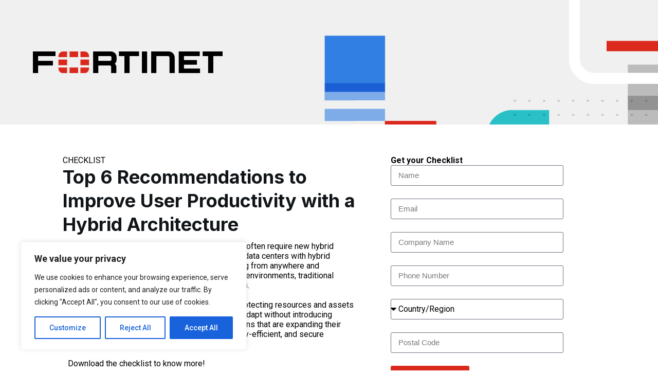

--- FILE ---
content_type: text/html; charset=UTF-8
request_url: https://intenttechpub.com/checklist/top-6-recommendations-to-improve-userproductivity-with-a-hybrid-architecture/
body_size: 41453
content:
<!DOCTYPE html>
<html lang="en-US">
<head>
	<meta charset="UTF-8">
		<meta name='robots' content='index, follow, max-image-preview:large, max-snippet:-1, max-video-preview:-1' />
	<style>img:is([sizes="auto" i], [sizes^="auto," i]) { contain-intrinsic-size: 3000px 1500px }</style>
	
	<!-- This site is optimized with the Yoast SEO plugin v25.9 - https://yoast.com/wordpress/plugins/seo/ -->
	<title>Top 6 Recommendations to Improve UserProductivity with a Hybrid Architecture - Intent Technology Publications</title>
	<link rel="canonical" href="https://intenttechpub.com/checklist/top-6-recommendations-to-improve-userproductivity-with-a-hybrid-architecture/" />
	<meta property="og:locale" content="en_US" />
	<meta property="og:type" content="article" />
	<meta property="og:title" content="Top 6 Recommendations to Improve UserProductivity with a Hybrid Architecture - Intent Technology Publications" />
	<meta property="og:description" content="CHECKLIST Top 6 Recommendations to Improve User Productivity with a Hybrid Architecture As the speed of business increases, enterprises often require new hybrid network architectures that combine on-premises data centers with hybrid clouds to improve productivity. With users working from anywhere and applications distributed across multi-cloud/SaaS environments, traditional network design can lead to poor user [&hellip;]" />
	<meta property="og:url" content="https://intenttechpub.com/checklist/top-6-recommendations-to-improve-userproductivity-with-a-hybrid-architecture/" />
	<meta property="og:site_name" content="Intent Technology Publications" />
	<meta property="article:published_time" content="2023-09-21T14:50:20+00:00" />
	<meta property="article:modified_time" content="2023-09-21T16:24:30+00:00" />
	<meta property="og:image" content="https://pub-508c4d5f728d4e1dbd0331627858433f.r2.dev/2023/09/hDKmO4f4-fortinet-logo.svg" />
	<meta name="author" content="Intenttechpub Staff Writer" />
	<meta name="twitter:card" content="summary_large_image" />
	<meta name="twitter:label1" content="Written by" />
	<meta name="twitter:data1" content="Intenttechpub Staff Writer" />
	<meta name="twitter:label2" content="Est. reading time" />
	<meta name="twitter:data2" content="3 minutes" />
	<script type="application/ld+json" class="yoast-schema-graph">{"@context":"https://schema.org","@graph":[{"@type":"Article","@id":"https://intenttechpub.com/checklist/top-6-recommendations-to-improve-userproductivity-with-a-hybrid-architecture/#article","isPartOf":{"@id":"https://intenttechpub.com/checklist/top-6-recommendations-to-improve-userproductivity-with-a-hybrid-architecture/"},"author":{"name":"Intenttechpub Staff Writer","@id":"https://intenttechpub.com/#/schema/person/a4b6e9c6d066b99427d8395ddc020086"},"headline":"Top 6 Recommendations to Improve UserProductivity with a Hybrid Architecture","datePublished":"2023-09-21T14:50:20+00:00","dateModified":"2023-09-21T16:24:30+00:00","mainEntityOfPage":{"@id":"https://intenttechpub.com/checklist/top-6-recommendations-to-improve-userproductivity-with-a-hybrid-architecture/"},"wordCount":153,"commentCount":0,"publisher":{"@id":"https://intenttechpub.com/#organization"},"image":{"@id":"https://intenttechpub.com/checklist/top-6-recommendations-to-improve-userproductivity-with-a-hybrid-architecture/#primaryimage"},"thumbnailUrl":"https://pub-508c4d5f728d4e1dbd0331627858433f.r2.dev/2023/09/hDKmO4f4-fortinet-logo.svg","articleSection":["Checklist"],"inLanguage":"en-US","potentialAction":[{"@type":"CommentAction","name":"Comment","target":["https://intenttechpub.com/checklist/top-6-recommendations-to-improve-userproductivity-with-a-hybrid-architecture/#respond"]}]},{"@type":"WebPage","@id":"https://intenttechpub.com/checklist/top-6-recommendations-to-improve-userproductivity-with-a-hybrid-architecture/","url":"https://intenttechpub.com/checklist/top-6-recommendations-to-improve-userproductivity-with-a-hybrid-architecture/","name":"Top 6 Recommendations to Improve UserProductivity with a Hybrid Architecture - Intent Technology Publications","isPartOf":{"@id":"https://intenttechpub.com/#website"},"primaryImageOfPage":{"@id":"https://intenttechpub.com/checklist/top-6-recommendations-to-improve-userproductivity-with-a-hybrid-architecture/#primaryimage"},"image":{"@id":"https://intenttechpub.com/checklist/top-6-recommendations-to-improve-userproductivity-with-a-hybrid-architecture/#primaryimage"},"thumbnailUrl":"https://pub-508c4d5f728d4e1dbd0331627858433f.r2.dev/2023/09/hDKmO4f4-fortinet-logo.svg","datePublished":"2023-09-21T14:50:20+00:00","dateModified":"2023-09-21T16:24:30+00:00","breadcrumb":{"@id":"https://intenttechpub.com/checklist/top-6-recommendations-to-improve-userproductivity-with-a-hybrid-architecture/#breadcrumb"},"inLanguage":"en-US","potentialAction":[{"@type":"ReadAction","target":["https://intenttechpub.com/checklist/top-6-recommendations-to-improve-userproductivity-with-a-hybrid-architecture/"]}]},{"@type":"ImageObject","inLanguage":"en-US","@id":"https://intenttechpub.com/checklist/top-6-recommendations-to-improve-userproductivity-with-a-hybrid-architecture/#primaryimage","url":"https://pub-508c4d5f728d4e1dbd0331627858433f.r2.dev/2023/09/hDKmO4f4-fortinet-logo.svg","contentUrl":"https://pub-508c4d5f728d4e1dbd0331627858433f.r2.dev/2023/09/hDKmO4f4-fortinet-logo.svg"},{"@type":"BreadcrumbList","@id":"https://intenttechpub.com/checklist/top-6-recommendations-to-improve-userproductivity-with-a-hybrid-architecture/#breadcrumb","itemListElement":[{"@type":"ListItem","position":1,"name":"Home","item":"https://intenttechpub.com/"},{"@type":"ListItem","position":2,"name":"Top 6 Recommendations to Improve UserProductivity with a Hybrid Architecture"}]},{"@type":"WebSite","@id":"https://intenttechpub.com/#website","url":"https://intenttechpub.com/","name":"Intent Technology Publications","description":"","publisher":{"@id":"https://intenttechpub.com/#organization"},"potentialAction":[{"@type":"SearchAction","target":{"@type":"EntryPoint","urlTemplate":"https://intenttechpub.com/?s={search_term_string}"},"query-input":{"@type":"PropertyValueSpecification","valueRequired":true,"valueName":"search_term_string"}}],"inLanguage":"en-US"},{"@type":"Organization","@id":"https://intenttechpub.com/#organization","name":"Intent Technology Publications","url":"https://intenttechpub.com/","logo":{"@type":"ImageObject","inLanguage":"en-US","@id":"https://intenttechpub.com/#/schema/logo/image/","url":"https://intenttechpub.com/wp-content/uploads/2023/03/11-e1678714160877.png","contentUrl":"https://intenttechpub.com/wp-content/uploads/2023/03/11-e1678714160877.png","width":500,"height":180,"caption":"Intent Technology Publications"},"image":{"@id":"https://intenttechpub.com/#/schema/logo/image/"}},{"@type":"Person","@id":"https://intenttechpub.com/#/schema/person/a4b6e9c6d066b99427d8395ddc020086","name":"Intenttechpub Staff Writer","image":{"@type":"ImageObject","inLanguage":"en-US","@id":"https://intenttechpub.com/#/schema/person/image/","url":"https://pub-508c4d5f728d4e1dbd0331627858433f.r2.dev/2024/06/458898-150x150.jpg","contentUrl":"https://pub-508c4d5f728d4e1dbd0331627858433f.r2.dev/2024/06/458898-150x150.jpg","caption":"Intenttechpub Staff Writer"},"url":"https://intenttechpub.com/author/rahul-n/"}]}</script>
	<!-- / Yoast SEO plugin. -->


<link rel='stylesheet' id='blocksy-dynamic-global-css' href='https://intenttechpub.com/wp-content/uploads/blocksy/css/global.css?ver=61120' media='all' />

<link rel='stylesheet' id='bdt-uikit-css' href='https://intenttechpub.com/wp-content/plugins/bdthemes-element-pack/assets/css/bdt-uikit.css?ver=3.15.1' media='all' />
<link rel='stylesheet' id='ep-helper-css' href='https://intenttechpub.com/wp-content/plugins/bdthemes-element-pack/assets/css/ep-helper.css?ver=6.12.0' media='all' />
<link rel='stylesheet' id='wp-block-library-css' href='https://intenttechpub.com/wp-includes/css/dist/block-library/style.min.css?ver=6.8.3' media='all' />
<style id='global-styles-inline-css'>
:root{--wp--preset--aspect-ratio--square: 1;--wp--preset--aspect-ratio--4-3: 4/3;--wp--preset--aspect-ratio--3-4: 3/4;--wp--preset--aspect-ratio--3-2: 3/2;--wp--preset--aspect-ratio--2-3: 2/3;--wp--preset--aspect-ratio--16-9: 16/9;--wp--preset--aspect-ratio--9-16: 9/16;--wp--preset--color--black: #000000;--wp--preset--color--cyan-bluish-gray: #abb8c3;--wp--preset--color--white: #ffffff;--wp--preset--color--pale-pink: #f78da7;--wp--preset--color--vivid-red: #cf2e2e;--wp--preset--color--luminous-vivid-orange: #ff6900;--wp--preset--color--luminous-vivid-amber: #fcb900;--wp--preset--color--light-green-cyan: #7bdcb5;--wp--preset--color--vivid-green-cyan: #00d084;--wp--preset--color--pale-cyan-blue: #8ed1fc;--wp--preset--color--vivid-cyan-blue: #0693e3;--wp--preset--color--vivid-purple: #9b51e0;--wp--preset--color--palette-color-1: var(--theme-palette-color-1, #1b4079);--wp--preset--color--palette-color-2: var(--theme-palette-color-2, #000000);--wp--preset--color--palette-color-3: var(--theme-palette-color-3, #687279);--wp--preset--color--palette-color-4: var(--theme-palette-color-4, #111518);--wp--preset--color--palette-color-5: var(--theme-palette-color-5, #E9EBEC);--wp--preset--color--palette-color-6: var(--theme-palette-color-6, #F4F5F6);--wp--preset--color--palette-color-7: var(--theme-palette-color-7, #ffffff);--wp--preset--color--palette-color-8: var(--theme-palette-color-8, #ffffff);--wp--preset--gradient--vivid-cyan-blue-to-vivid-purple: linear-gradient(135deg,rgba(6,147,227,1) 0%,rgb(155,81,224) 100%);--wp--preset--gradient--light-green-cyan-to-vivid-green-cyan: linear-gradient(135deg,rgb(122,220,180) 0%,rgb(0,208,130) 100%);--wp--preset--gradient--luminous-vivid-amber-to-luminous-vivid-orange: linear-gradient(135deg,rgba(252,185,0,1) 0%,rgba(255,105,0,1) 100%);--wp--preset--gradient--luminous-vivid-orange-to-vivid-red: linear-gradient(135deg,rgba(255,105,0,1) 0%,rgb(207,46,46) 100%);--wp--preset--gradient--very-light-gray-to-cyan-bluish-gray: linear-gradient(135deg,rgb(238,238,238) 0%,rgb(169,184,195) 100%);--wp--preset--gradient--cool-to-warm-spectrum: linear-gradient(135deg,rgb(74,234,220) 0%,rgb(151,120,209) 20%,rgb(207,42,186) 40%,rgb(238,44,130) 60%,rgb(251,105,98) 80%,rgb(254,248,76) 100%);--wp--preset--gradient--blush-light-purple: linear-gradient(135deg,rgb(255,206,236) 0%,rgb(152,150,240) 100%);--wp--preset--gradient--blush-bordeaux: linear-gradient(135deg,rgb(254,205,165) 0%,rgb(254,45,45) 50%,rgb(107,0,62) 100%);--wp--preset--gradient--luminous-dusk: linear-gradient(135deg,rgb(255,203,112) 0%,rgb(199,81,192) 50%,rgb(65,88,208) 100%);--wp--preset--gradient--pale-ocean: linear-gradient(135deg,rgb(255,245,203) 0%,rgb(182,227,212) 50%,rgb(51,167,181) 100%);--wp--preset--gradient--electric-grass: linear-gradient(135deg,rgb(202,248,128) 0%,rgb(113,206,126) 100%);--wp--preset--gradient--midnight: linear-gradient(135deg,rgb(2,3,129) 0%,rgb(40,116,252) 100%);--wp--preset--gradient--juicy-peach: linear-gradient(to right, #ffecd2 0%, #fcb69f 100%);--wp--preset--gradient--young-passion: linear-gradient(to right, #ff8177 0%, #ff867a 0%, #ff8c7f 21%, #f99185 52%, #cf556c 78%, #b12a5b 100%);--wp--preset--gradient--true-sunset: linear-gradient(to right, #fa709a 0%, #fee140 100%);--wp--preset--gradient--morpheus-den: linear-gradient(to top, #30cfd0 0%, #330867 100%);--wp--preset--gradient--plum-plate: linear-gradient(135deg, #667eea 0%, #764ba2 100%);--wp--preset--gradient--aqua-splash: linear-gradient(15deg, #13547a 0%, #80d0c7 100%);--wp--preset--gradient--love-kiss: linear-gradient(to top, #ff0844 0%, #ffb199 100%);--wp--preset--gradient--new-retrowave: linear-gradient(to top, #3b41c5 0%, #a981bb 49%, #ffc8a9 100%);--wp--preset--gradient--plum-bath: linear-gradient(to top, #cc208e 0%, #6713d2 100%);--wp--preset--gradient--high-flight: linear-gradient(to right, #0acffe 0%, #495aff 100%);--wp--preset--gradient--teen-party: linear-gradient(-225deg, #FF057C 0%, #8D0B93 50%, #321575 100%);--wp--preset--gradient--fabled-sunset: linear-gradient(-225deg, #231557 0%, #44107A 29%, #FF1361 67%, #FFF800 100%);--wp--preset--gradient--arielle-smile: radial-gradient(circle 248px at center, #16d9e3 0%, #30c7ec 47%, #46aef7 100%);--wp--preset--gradient--itmeo-branding: linear-gradient(180deg, #2af598 0%, #009efd 100%);--wp--preset--gradient--deep-blue: linear-gradient(to right, #6a11cb 0%, #2575fc 100%);--wp--preset--gradient--strong-bliss: linear-gradient(to right, #f78ca0 0%, #f9748f 19%, #fd868c 60%, #fe9a8b 100%);--wp--preset--gradient--sweet-period: linear-gradient(to top, #3f51b1 0%, #5a55ae 13%, #7b5fac 25%, #8f6aae 38%, #a86aa4 50%, #cc6b8e 62%, #f18271 75%, #f3a469 87%, #f7c978 100%);--wp--preset--gradient--purple-division: linear-gradient(to top, #7028e4 0%, #e5b2ca 100%);--wp--preset--gradient--cold-evening: linear-gradient(to top, #0c3483 0%, #a2b6df 100%, #6b8cce 100%, #a2b6df 100%);--wp--preset--gradient--mountain-rock: linear-gradient(to right, #868f96 0%, #596164 100%);--wp--preset--gradient--desert-hump: linear-gradient(to top, #c79081 0%, #dfa579 100%);--wp--preset--gradient--ethernal-constance: linear-gradient(to top, #09203f 0%, #537895 100%);--wp--preset--gradient--happy-memories: linear-gradient(-60deg, #ff5858 0%, #f09819 100%);--wp--preset--gradient--grown-early: linear-gradient(to top, #0ba360 0%, #3cba92 100%);--wp--preset--gradient--morning-salad: linear-gradient(-225deg, #B7F8DB 0%, #50A7C2 100%);--wp--preset--gradient--night-call: linear-gradient(-225deg, #AC32E4 0%, #7918F2 48%, #4801FF 100%);--wp--preset--gradient--mind-crawl: linear-gradient(-225deg, #473B7B 0%, #3584A7 51%, #30D2BE 100%);--wp--preset--gradient--angel-care: linear-gradient(-225deg, #FFE29F 0%, #FFA99F 48%, #FF719A 100%);--wp--preset--gradient--juicy-cake: linear-gradient(to top, #e14fad 0%, #f9d423 100%);--wp--preset--gradient--rich-metal: linear-gradient(to right, #d7d2cc 0%, #304352 100%);--wp--preset--gradient--mole-hall: linear-gradient(-20deg, #616161 0%, #9bc5c3 100%);--wp--preset--gradient--cloudy-knoxville: linear-gradient(120deg, #fdfbfb 0%, #ebedee 100%);--wp--preset--gradient--soft-grass: linear-gradient(to top, #c1dfc4 0%, #deecdd 100%);--wp--preset--gradient--saint-petersburg: linear-gradient(135deg, #f5f7fa 0%, #c3cfe2 100%);--wp--preset--gradient--everlasting-sky: linear-gradient(135deg, #fdfcfb 0%, #e2d1c3 100%);--wp--preset--gradient--kind-steel: linear-gradient(-20deg, #e9defa 0%, #fbfcdb 100%);--wp--preset--gradient--over-sun: linear-gradient(60deg, #abecd6 0%, #fbed96 100%);--wp--preset--gradient--premium-white: linear-gradient(to top, #d5d4d0 0%, #d5d4d0 1%, #eeeeec 31%, #efeeec 75%, #e9e9e7 100%);--wp--preset--gradient--clean-mirror: linear-gradient(45deg, #93a5cf 0%, #e4efe9 100%);--wp--preset--gradient--wild-apple: linear-gradient(to top, #d299c2 0%, #fef9d7 100%);--wp--preset--gradient--snow-again: linear-gradient(to top, #e6e9f0 0%, #eef1f5 100%);--wp--preset--gradient--confident-cloud: linear-gradient(to top, #dad4ec 0%, #dad4ec 1%, #f3e7e9 100%);--wp--preset--gradient--glass-water: linear-gradient(to top, #dfe9f3 0%, white 100%);--wp--preset--gradient--perfect-white: linear-gradient(-225deg, #E3FDF5 0%, #FFE6FA 100%);--wp--preset--font-size--small: 13px;--wp--preset--font-size--medium: 20px;--wp--preset--font-size--large: clamp(22px, 1.375rem + ((1vw - 3.2px) * 0.625), 30px);--wp--preset--font-size--x-large: clamp(30px, 1.875rem + ((1vw - 3.2px) * 1.563), 50px);--wp--preset--font-size--xx-large: clamp(45px, 2.813rem + ((1vw - 3.2px) * 2.734), 80px);--wp--preset--spacing--20: 0.44rem;--wp--preset--spacing--30: 0.67rem;--wp--preset--spacing--40: 1rem;--wp--preset--spacing--50: 1.5rem;--wp--preset--spacing--60: 2.25rem;--wp--preset--spacing--70: 3.38rem;--wp--preset--spacing--80: 5.06rem;--wp--preset--shadow--natural: 6px 6px 9px rgba(0, 0, 0, 0.2);--wp--preset--shadow--deep: 12px 12px 50px rgba(0, 0, 0, 0.4);--wp--preset--shadow--sharp: 6px 6px 0px rgba(0, 0, 0, 0.2);--wp--preset--shadow--outlined: 6px 6px 0px -3px rgba(255, 255, 255, 1), 6px 6px rgba(0, 0, 0, 1);--wp--preset--shadow--crisp: 6px 6px 0px rgba(0, 0, 0, 1);}:root { --wp--style--global--content-size: var(--theme-block-max-width);--wp--style--global--wide-size: var(--theme-block-wide-max-width); }:where(body) { margin: 0; }.wp-site-blocks > .alignleft { float: left; margin-right: 2em; }.wp-site-blocks > .alignright { float: right; margin-left: 2em; }.wp-site-blocks > .aligncenter { justify-content: center; margin-left: auto; margin-right: auto; }:where(.wp-site-blocks) > * { margin-block-start: var(--theme-content-spacing); margin-block-end: 0; }:where(.wp-site-blocks) > :first-child { margin-block-start: 0; }:where(.wp-site-blocks) > :last-child { margin-block-end: 0; }:root { --wp--style--block-gap: var(--theme-content-spacing); }:root :where(.is-layout-flow) > :first-child{margin-block-start: 0;}:root :where(.is-layout-flow) > :last-child{margin-block-end: 0;}:root :where(.is-layout-flow) > *{margin-block-start: var(--theme-content-spacing);margin-block-end: 0;}:root :where(.is-layout-constrained) > :first-child{margin-block-start: 0;}:root :where(.is-layout-constrained) > :last-child{margin-block-end: 0;}:root :where(.is-layout-constrained) > *{margin-block-start: var(--theme-content-spacing);margin-block-end: 0;}:root :where(.is-layout-flex){gap: var(--theme-content-spacing);}:root :where(.is-layout-grid){gap: var(--theme-content-spacing);}.is-layout-flow > .alignleft{float: left;margin-inline-start: 0;margin-inline-end: 2em;}.is-layout-flow > .alignright{float: right;margin-inline-start: 2em;margin-inline-end: 0;}.is-layout-flow > .aligncenter{margin-left: auto !important;margin-right: auto !important;}.is-layout-constrained > .alignleft{float: left;margin-inline-start: 0;margin-inline-end: 2em;}.is-layout-constrained > .alignright{float: right;margin-inline-start: 2em;margin-inline-end: 0;}.is-layout-constrained > .aligncenter{margin-left: auto !important;margin-right: auto !important;}.is-layout-constrained > :where(:not(.alignleft):not(.alignright):not(.alignfull)){max-width: var(--wp--style--global--content-size);margin-left: auto !important;margin-right: auto !important;}.is-layout-constrained > .alignwide{max-width: var(--wp--style--global--wide-size);}body .is-layout-flex{display: flex;}.is-layout-flex{flex-wrap: wrap;align-items: center;}.is-layout-flex > :is(*, div){margin: 0;}body .is-layout-grid{display: grid;}.is-layout-grid > :is(*, div){margin: 0;}body{padding-top: 0px;padding-right: 0px;padding-bottom: 0px;padding-left: 0px;}.has-black-color{color: var(--wp--preset--color--black) !important;}.has-cyan-bluish-gray-color{color: var(--wp--preset--color--cyan-bluish-gray) !important;}.has-white-color{color: var(--wp--preset--color--white) !important;}.has-pale-pink-color{color: var(--wp--preset--color--pale-pink) !important;}.has-vivid-red-color{color: var(--wp--preset--color--vivid-red) !important;}.has-luminous-vivid-orange-color{color: var(--wp--preset--color--luminous-vivid-orange) !important;}.has-luminous-vivid-amber-color{color: var(--wp--preset--color--luminous-vivid-amber) !important;}.has-light-green-cyan-color{color: var(--wp--preset--color--light-green-cyan) !important;}.has-vivid-green-cyan-color{color: var(--wp--preset--color--vivid-green-cyan) !important;}.has-pale-cyan-blue-color{color: var(--wp--preset--color--pale-cyan-blue) !important;}.has-vivid-cyan-blue-color{color: var(--wp--preset--color--vivid-cyan-blue) !important;}.has-vivid-purple-color{color: var(--wp--preset--color--vivid-purple) !important;}.has-palette-color-1-color{color: var(--wp--preset--color--palette-color-1) !important;}.has-palette-color-2-color{color: var(--wp--preset--color--palette-color-2) !important;}.has-palette-color-3-color{color: var(--wp--preset--color--palette-color-3) !important;}.has-palette-color-4-color{color: var(--wp--preset--color--palette-color-4) !important;}.has-palette-color-5-color{color: var(--wp--preset--color--palette-color-5) !important;}.has-palette-color-6-color{color: var(--wp--preset--color--palette-color-6) !important;}.has-palette-color-7-color{color: var(--wp--preset--color--palette-color-7) !important;}.has-palette-color-8-color{color: var(--wp--preset--color--palette-color-8) !important;}.has-black-background-color{background-color: var(--wp--preset--color--black) !important;}.has-cyan-bluish-gray-background-color{background-color: var(--wp--preset--color--cyan-bluish-gray) !important;}.has-white-background-color{background-color: var(--wp--preset--color--white) !important;}.has-pale-pink-background-color{background-color: var(--wp--preset--color--pale-pink) !important;}.has-vivid-red-background-color{background-color: var(--wp--preset--color--vivid-red) !important;}.has-luminous-vivid-orange-background-color{background-color: var(--wp--preset--color--luminous-vivid-orange) !important;}.has-luminous-vivid-amber-background-color{background-color: var(--wp--preset--color--luminous-vivid-amber) !important;}.has-light-green-cyan-background-color{background-color: var(--wp--preset--color--light-green-cyan) !important;}.has-vivid-green-cyan-background-color{background-color: var(--wp--preset--color--vivid-green-cyan) !important;}.has-pale-cyan-blue-background-color{background-color: var(--wp--preset--color--pale-cyan-blue) !important;}.has-vivid-cyan-blue-background-color{background-color: var(--wp--preset--color--vivid-cyan-blue) !important;}.has-vivid-purple-background-color{background-color: var(--wp--preset--color--vivid-purple) !important;}.has-palette-color-1-background-color{background-color: var(--wp--preset--color--palette-color-1) !important;}.has-palette-color-2-background-color{background-color: var(--wp--preset--color--palette-color-2) !important;}.has-palette-color-3-background-color{background-color: var(--wp--preset--color--palette-color-3) !important;}.has-palette-color-4-background-color{background-color: var(--wp--preset--color--palette-color-4) !important;}.has-palette-color-5-background-color{background-color: var(--wp--preset--color--palette-color-5) !important;}.has-palette-color-6-background-color{background-color: var(--wp--preset--color--palette-color-6) !important;}.has-palette-color-7-background-color{background-color: var(--wp--preset--color--palette-color-7) !important;}.has-palette-color-8-background-color{background-color: var(--wp--preset--color--palette-color-8) !important;}.has-black-border-color{border-color: var(--wp--preset--color--black) !important;}.has-cyan-bluish-gray-border-color{border-color: var(--wp--preset--color--cyan-bluish-gray) !important;}.has-white-border-color{border-color: var(--wp--preset--color--white) !important;}.has-pale-pink-border-color{border-color: var(--wp--preset--color--pale-pink) !important;}.has-vivid-red-border-color{border-color: var(--wp--preset--color--vivid-red) !important;}.has-luminous-vivid-orange-border-color{border-color: var(--wp--preset--color--luminous-vivid-orange) !important;}.has-luminous-vivid-amber-border-color{border-color: var(--wp--preset--color--luminous-vivid-amber) !important;}.has-light-green-cyan-border-color{border-color: var(--wp--preset--color--light-green-cyan) !important;}.has-vivid-green-cyan-border-color{border-color: var(--wp--preset--color--vivid-green-cyan) !important;}.has-pale-cyan-blue-border-color{border-color: var(--wp--preset--color--pale-cyan-blue) !important;}.has-vivid-cyan-blue-border-color{border-color: var(--wp--preset--color--vivid-cyan-blue) !important;}.has-vivid-purple-border-color{border-color: var(--wp--preset--color--vivid-purple) !important;}.has-palette-color-1-border-color{border-color: var(--wp--preset--color--palette-color-1) !important;}.has-palette-color-2-border-color{border-color: var(--wp--preset--color--palette-color-2) !important;}.has-palette-color-3-border-color{border-color: var(--wp--preset--color--palette-color-3) !important;}.has-palette-color-4-border-color{border-color: var(--wp--preset--color--palette-color-4) !important;}.has-palette-color-5-border-color{border-color: var(--wp--preset--color--palette-color-5) !important;}.has-palette-color-6-border-color{border-color: var(--wp--preset--color--palette-color-6) !important;}.has-palette-color-7-border-color{border-color: var(--wp--preset--color--palette-color-7) !important;}.has-palette-color-8-border-color{border-color: var(--wp--preset--color--palette-color-8) !important;}.has-vivid-cyan-blue-to-vivid-purple-gradient-background{background: var(--wp--preset--gradient--vivid-cyan-blue-to-vivid-purple) !important;}.has-light-green-cyan-to-vivid-green-cyan-gradient-background{background: var(--wp--preset--gradient--light-green-cyan-to-vivid-green-cyan) !important;}.has-luminous-vivid-amber-to-luminous-vivid-orange-gradient-background{background: var(--wp--preset--gradient--luminous-vivid-amber-to-luminous-vivid-orange) !important;}.has-luminous-vivid-orange-to-vivid-red-gradient-background{background: var(--wp--preset--gradient--luminous-vivid-orange-to-vivid-red) !important;}.has-very-light-gray-to-cyan-bluish-gray-gradient-background{background: var(--wp--preset--gradient--very-light-gray-to-cyan-bluish-gray) !important;}.has-cool-to-warm-spectrum-gradient-background{background: var(--wp--preset--gradient--cool-to-warm-spectrum) !important;}.has-blush-light-purple-gradient-background{background: var(--wp--preset--gradient--blush-light-purple) !important;}.has-blush-bordeaux-gradient-background{background: var(--wp--preset--gradient--blush-bordeaux) !important;}.has-luminous-dusk-gradient-background{background: var(--wp--preset--gradient--luminous-dusk) !important;}.has-pale-ocean-gradient-background{background: var(--wp--preset--gradient--pale-ocean) !important;}.has-electric-grass-gradient-background{background: var(--wp--preset--gradient--electric-grass) !important;}.has-midnight-gradient-background{background: var(--wp--preset--gradient--midnight) !important;}.has-juicy-peach-gradient-background{background: var(--wp--preset--gradient--juicy-peach) !important;}.has-young-passion-gradient-background{background: var(--wp--preset--gradient--young-passion) !important;}.has-true-sunset-gradient-background{background: var(--wp--preset--gradient--true-sunset) !important;}.has-morpheus-den-gradient-background{background: var(--wp--preset--gradient--morpheus-den) !important;}.has-plum-plate-gradient-background{background: var(--wp--preset--gradient--plum-plate) !important;}.has-aqua-splash-gradient-background{background: var(--wp--preset--gradient--aqua-splash) !important;}.has-love-kiss-gradient-background{background: var(--wp--preset--gradient--love-kiss) !important;}.has-new-retrowave-gradient-background{background: var(--wp--preset--gradient--new-retrowave) !important;}.has-plum-bath-gradient-background{background: var(--wp--preset--gradient--plum-bath) !important;}.has-high-flight-gradient-background{background: var(--wp--preset--gradient--high-flight) !important;}.has-teen-party-gradient-background{background: var(--wp--preset--gradient--teen-party) !important;}.has-fabled-sunset-gradient-background{background: var(--wp--preset--gradient--fabled-sunset) !important;}.has-arielle-smile-gradient-background{background: var(--wp--preset--gradient--arielle-smile) !important;}.has-itmeo-branding-gradient-background{background: var(--wp--preset--gradient--itmeo-branding) !important;}.has-deep-blue-gradient-background{background: var(--wp--preset--gradient--deep-blue) !important;}.has-strong-bliss-gradient-background{background: var(--wp--preset--gradient--strong-bliss) !important;}.has-sweet-period-gradient-background{background: var(--wp--preset--gradient--sweet-period) !important;}.has-purple-division-gradient-background{background: var(--wp--preset--gradient--purple-division) !important;}.has-cold-evening-gradient-background{background: var(--wp--preset--gradient--cold-evening) !important;}.has-mountain-rock-gradient-background{background: var(--wp--preset--gradient--mountain-rock) !important;}.has-desert-hump-gradient-background{background: var(--wp--preset--gradient--desert-hump) !important;}.has-ethernal-constance-gradient-background{background: var(--wp--preset--gradient--ethernal-constance) !important;}.has-happy-memories-gradient-background{background: var(--wp--preset--gradient--happy-memories) !important;}.has-grown-early-gradient-background{background: var(--wp--preset--gradient--grown-early) !important;}.has-morning-salad-gradient-background{background: var(--wp--preset--gradient--morning-salad) !important;}.has-night-call-gradient-background{background: var(--wp--preset--gradient--night-call) !important;}.has-mind-crawl-gradient-background{background: var(--wp--preset--gradient--mind-crawl) !important;}.has-angel-care-gradient-background{background: var(--wp--preset--gradient--angel-care) !important;}.has-juicy-cake-gradient-background{background: var(--wp--preset--gradient--juicy-cake) !important;}.has-rich-metal-gradient-background{background: var(--wp--preset--gradient--rich-metal) !important;}.has-mole-hall-gradient-background{background: var(--wp--preset--gradient--mole-hall) !important;}.has-cloudy-knoxville-gradient-background{background: var(--wp--preset--gradient--cloudy-knoxville) !important;}.has-soft-grass-gradient-background{background: var(--wp--preset--gradient--soft-grass) !important;}.has-saint-petersburg-gradient-background{background: var(--wp--preset--gradient--saint-petersburg) !important;}.has-everlasting-sky-gradient-background{background: var(--wp--preset--gradient--everlasting-sky) !important;}.has-kind-steel-gradient-background{background: var(--wp--preset--gradient--kind-steel) !important;}.has-over-sun-gradient-background{background: var(--wp--preset--gradient--over-sun) !important;}.has-premium-white-gradient-background{background: var(--wp--preset--gradient--premium-white) !important;}.has-clean-mirror-gradient-background{background: var(--wp--preset--gradient--clean-mirror) !important;}.has-wild-apple-gradient-background{background: var(--wp--preset--gradient--wild-apple) !important;}.has-snow-again-gradient-background{background: var(--wp--preset--gradient--snow-again) !important;}.has-confident-cloud-gradient-background{background: var(--wp--preset--gradient--confident-cloud) !important;}.has-glass-water-gradient-background{background: var(--wp--preset--gradient--glass-water) !important;}.has-perfect-white-gradient-background{background: var(--wp--preset--gradient--perfect-white) !important;}.has-small-font-size{font-size: var(--wp--preset--font-size--small) !important;}.has-medium-font-size{font-size: var(--wp--preset--font-size--medium) !important;}.has-large-font-size{font-size: var(--wp--preset--font-size--large) !important;}.has-x-large-font-size{font-size: var(--wp--preset--font-size--x-large) !important;}.has-xx-large-font-size{font-size: var(--wp--preset--font-size--xx-large) !important;}
:root :where(.wp-block-pullquote){font-size: clamp(0.984em, 0.984rem + ((1vw - 0.2em) * 0.645), 1.5em);line-height: 1.6;}
</style>
<link rel='stylesheet' id='wpa-css-css' href='https://intenttechpub.com/wp-content/plugins/honeypot/includes/css/wpa.css?ver=2.3.04' media='all' />
<link rel='stylesheet' id='iws-geo-form-fields-css' href='https://intenttechpub.com/wp-content/plugins/iws-geo-form-fields/public/assets/iws-geo-form-fields.css?ver=1718990560' media='all' />
<link rel='stylesheet' id='fontawesome-css' href='https://intenttechpub.com/wp-content/plugins/subscribe-to-unlock-lite/fontawesome/css/all.min.css?ver=1.3.1' media='all' />
<link rel='stylesheet' id='stul-frontend-style-css' href='https://intenttechpub.com/wp-content/plugins/subscribe-to-unlock-lite//css/stul-frontend.css?ver=1.3.1' media='all' />
<link rel='stylesheet' id='ct-main-styles-css' href='https://intenttechpub.com/wp-content/themes/blocksy/static/bundle/main.min.css?ver=2.1.13' media='all' />
<link rel='stylesheet' id='ct-page-title-styles-css' href='https://intenttechpub.com/wp-content/themes/blocksy/static/bundle/page-title.min.css?ver=2.1.13' media='all' />
<link rel='stylesheet' id='ct-elementor-styles-css' href='https://intenttechpub.com/wp-content/themes/blocksy/static/bundle/elementor-frontend.min.css?ver=2.1.13' media='all' />
<link rel='stylesheet' id='ct-sidebar-styles-css' href='https://intenttechpub.com/wp-content/themes/blocksy/static/bundle/sidebar.min.css?ver=2.1.13' media='all' />
<link rel='stylesheet' id='ct-share-box-styles-css' href='https://intenttechpub.com/wp-content/themes/blocksy/static/bundle/share-box.min.css?ver=2.1.13' media='all' />
<link rel='stylesheet' id='ct-posts-nav-styles-css' href='https://intenttechpub.com/wp-content/themes/blocksy/static/bundle/posts-nav.min.css?ver=2.1.13' media='all' />
<link rel='stylesheet' id='ct-wpforms-styles-css' href='https://intenttechpub.com/wp-content/themes/blocksy/static/bundle/wpforms.min.css?ver=2.1.13' media='all' />
<link rel='stylesheet' id='elementor-icons-css' href='https://intenttechpub.com/wp-content/plugins/elementor/assets/lib/eicons/css/elementor-icons.min.css?ver=5.29.0' media='all' />
<link rel='stylesheet' id='elementor-frontend-css' href='https://intenttechpub.com/wp-content/uploads/elementor/css/custom-frontend-lite.min.css?ver=1767970768' media='all' />
<link rel='stylesheet' id='swiper-css' href='https://intenttechpub.com/wp-content/plugins/elementor/assets/lib/swiper/v8/css/swiper.min.css?ver=8.4.5' media='all' />
<link rel='stylesheet' id='elementor-post-5-css' href='https://intenttechpub.com/wp-content/uploads/elementor/css/post-5.css?ver=1767970768' media='all' />
<link rel='stylesheet' id='elementor-pro-css' href='https://intenttechpub.com/wp-content/uploads/elementor/css/custom-pro-frontend-lite.min.css?ver=1767970768' media='all' />
<link rel='stylesheet' id='elementor-post-17758-css' href='https://intenttechpub.com/wp-content/uploads/elementor/css/post-17758.css?ver=1768028365' media='all' />
<link rel='stylesheet' id='elementor-post-32530-css' href='https://intenttechpub.com/wp-content/uploads/elementor/css/post-32530.css?ver=1767970768' media='all' />
<style id='hide_field_class_style-inline-css'>
.cfef-hidden {
			display: none !important;
	}
</style>
<link rel='stylesheet' id='ekit-widget-styles-css' href='https://intenttechpub.com/wp-content/plugins/elementskit-lite/widgets/init/assets/css/widget-styles.css?ver=3.7.2' media='all' />
<link rel='stylesheet' id='ekit-responsive-css' href='https://intenttechpub.com/wp-content/plugins/elementskit-lite/widgets/init/assets/css/responsive.css?ver=3.7.2' media='all' />
<link rel='stylesheet' id='google-fonts-1-css' href='https://fonts.googleapis.com/css?family=Roboto+Slab%3A100%2C100italic%2C200%2C200italic%2C300%2C300italic%2C400%2C400italic%2C500%2C500italic%2C600%2C600italic%2C700%2C700italic%2C800%2C800italic%2C900%2C900italic%7CRoboto%3A100%2C100italic%2C200%2C200italic%2C300%2C300italic%2C400%2C400italic%2C500%2C500italic%2C600%2C600italic%2C700%2C700italic%2C800%2C800italic%2C900%2C900italic%7CInter%3A100%2C100italic%2C200%2C200italic%2C300%2C300italic%2C400%2C400italic%2C500%2C500italic%2C600%2C600italic%2C700%2C700italic%2C800%2C800italic%2C900%2C900italic&#038;display=swap&#038;ver=6.8.3' media='all' />
<link rel="preconnect" href="https://fonts.gstatic.com/" crossorigin>
			<!-- Global site tag (gtag.js) - Google Analytics v4 -->
			<script async src="https://www.googletagmanager.com/gtag/js?id=G-YG5CV2TNRB"></script>
			<script>
			window.dataLayer = window.dataLayer || [];
			function gtag(){dataLayer.push(arguments);}
			gtag('js', new Date());

			gtag('config', 'G-YG5CV2TNRB');
			</script>
			<!-- End Google Analytics v4 -->

			<!--n2css--><!--n2js--><script id="cookie-law-info-js-extra">
var _ckyConfig = {"_ipData":[],"_assetsURL":"https:\/\/intenttechpub.com\/wp-content\/plugins\/cookie-law-info\/lite\/frontend\/images\/","_publicURL":"https:\/\/intenttechpub.com","_expiry":"365","_categories":[{"name":"Necessary","slug":"necessary","isNecessary":true,"ccpaDoNotSell":true,"cookies":[],"active":true,"defaultConsent":{"gdpr":true,"ccpa":true}},{"name":"Functional","slug":"functional","isNecessary":false,"ccpaDoNotSell":true,"cookies":[],"active":true,"defaultConsent":{"gdpr":false,"ccpa":false}},{"name":"Analytics","slug":"analytics","isNecessary":false,"ccpaDoNotSell":true,"cookies":[],"active":true,"defaultConsent":{"gdpr":false,"ccpa":false}},{"name":"Performance","slug":"performance","isNecessary":false,"ccpaDoNotSell":true,"cookies":[],"active":true,"defaultConsent":{"gdpr":false,"ccpa":false}},{"name":"Advertisement","slug":"advertisement","isNecessary":false,"ccpaDoNotSell":true,"cookies":[],"active":true,"defaultConsent":{"gdpr":false,"ccpa":false}}],"_activeLaw":"gdpr","_rootDomain":"","_block":"1","_showBanner":"1","_bannerConfig":{"settings":{"type":"box","preferenceCenterType":"popup","position":"bottom-left","applicableLaw":"gdpr"},"behaviours":{"reloadBannerOnAccept":false,"loadAnalyticsByDefault":false,"animations":{"onLoad":"animate","onHide":"sticky"}},"config":{"revisitConsent":{"status":false,"tag":"revisit-consent","position":"bottom-left","meta":{"url":"#"},"styles":{"background-color":"#0056A7"},"elements":{"title":{"type":"text","tag":"revisit-consent-title","status":true,"styles":{"color":"#0056a7"}}}},"preferenceCenter":{"toggle":{"status":true,"tag":"detail-category-toggle","type":"toggle","states":{"active":{"styles":{"background-color":"#1863DC"}},"inactive":{"styles":{"background-color":"#D0D5D2"}}}}},"categoryPreview":{"status":false,"toggle":{"status":true,"tag":"detail-category-preview-toggle","type":"toggle","states":{"active":{"styles":{"background-color":"#1863DC"}},"inactive":{"styles":{"background-color":"#D0D5D2"}}}}},"videoPlaceholder":{"status":true,"styles":{"background-color":"#000000","border-color":"#000000","color":"#ffffff"}},"readMore":{"status":false,"tag":"readmore-button","type":"link","meta":{"noFollow":true,"newTab":true},"styles":{"color":"#1863DC","background-color":"transparent","border-color":"transparent"}},"auditTable":{"status":true},"optOption":{"status":true,"toggle":{"status":true,"tag":"optout-option-toggle","type":"toggle","states":{"active":{"styles":{"background-color":"#1863dc"}},"inactive":{"styles":{"background-color":"#FFFFFF"}}}}}}},"_version":"3.3.5","_logConsent":"1","_tags":[{"tag":"accept-button","styles":{"color":"#FFFFFF","background-color":"#1863DC","border-color":"#1863DC"}},{"tag":"reject-button","styles":{"color":"#1863DC","background-color":"transparent","border-color":"#1863DC"}},{"tag":"settings-button","styles":{"color":"#1863DC","background-color":"transparent","border-color":"#1863DC"}},{"tag":"readmore-button","styles":{"color":"#1863DC","background-color":"transparent","border-color":"transparent"}},{"tag":"donotsell-button","styles":{"color":"#1863DC","background-color":"transparent","border-color":"transparent"}},{"tag":"accept-button","styles":{"color":"#FFFFFF","background-color":"#1863DC","border-color":"#1863DC"}},{"tag":"revisit-consent","styles":{"background-color":"#0056A7"}}],"_shortCodes":[{"key":"cky_readmore","content":"<a href=\"#\" class=\"cky-policy\" aria-label=\"Cookie Policy\" target=\"_blank\" rel=\"noopener\" data-cky-tag=\"readmore-button\">Cookie Policy<\/a>","tag":"readmore-button","status":false,"attributes":{"rel":"nofollow","target":"_blank"}},{"key":"cky_show_desc","content":"<button class=\"cky-show-desc-btn\" data-cky-tag=\"show-desc-button\" aria-label=\"Show more\">Show more<\/button>","tag":"show-desc-button","status":true,"attributes":[]},{"key":"cky_hide_desc","content":"<button class=\"cky-show-desc-btn\" data-cky-tag=\"hide-desc-button\" aria-label=\"Show less\">Show less<\/button>","tag":"hide-desc-button","status":true,"attributes":[]},{"key":"cky_category_toggle_label","content":"[cky_{{status}}_category_label] [cky_preference_{{category_slug}}_title]","tag":"","status":true,"attributes":[]},{"key":"cky_enable_category_label","content":"Enable","tag":"","status":true,"attributes":[]},{"key":"cky_disable_category_label","content":"Disable","tag":"","status":true,"attributes":[]},{"key":"cky_video_placeholder","content":"<div class=\"video-placeholder-normal\" data-cky-tag=\"video-placeholder\" id=\"[UNIQUEID]\"><p class=\"video-placeholder-text-normal\" data-cky-tag=\"placeholder-title\">Please accept cookies to access this content<\/p><\/div>","tag":"","status":true,"attributes":[]},{"key":"cky_enable_optout_label","content":"Enable","tag":"","status":true,"attributes":[]},{"key":"cky_disable_optout_label","content":"Disable","tag":"","status":true,"attributes":[]},{"key":"cky_optout_toggle_label","content":"[cky_{{status}}_optout_label] [cky_optout_option_title]","tag":"","status":true,"attributes":[]},{"key":"cky_optout_option_title","content":"Do Not Sell or Share My Personal Information","tag":"","status":true,"attributes":[]},{"key":"cky_optout_close_label","content":"Close","tag":"","status":true,"attributes":[]},{"key":"cky_preference_close_label","content":"Close","tag":"","status":true,"attributes":[]}],"_rtl":"","_language":"en","_providersToBlock":[]};
var _ckyStyles = {"css":".cky-overlay{background: #000000; opacity: 0.4; position: fixed; top: 0; left: 0; width: 100%; height: 100%; z-index: 99999999;}.cky-hide{display: none;}.cky-btn-revisit-wrapper{display: flex; align-items: center; justify-content: center; background: #0056a7; width: 45px; height: 45px; border-radius: 50%; position: fixed; z-index: 999999; cursor: pointer;}.cky-revisit-bottom-left{bottom: 15px; left: 15px;}.cky-revisit-bottom-right{bottom: 15px; right: 15px;}.cky-btn-revisit-wrapper .cky-btn-revisit{display: flex; align-items: center; justify-content: center; background: none; border: none; cursor: pointer; position: relative; margin: 0; padding: 0;}.cky-btn-revisit-wrapper .cky-btn-revisit img{max-width: fit-content; margin: 0; height: 30px; width: 30px;}.cky-revisit-bottom-left:hover::before{content: attr(data-tooltip); position: absolute; background: #4e4b66; color: #ffffff; left: calc(100% + 7px); font-size: 12px; line-height: 16px; width: max-content; padding: 4px 8px; border-radius: 4px;}.cky-revisit-bottom-left:hover::after{position: absolute; content: \"\"; border: 5px solid transparent; left: calc(100% + 2px); border-left-width: 0; border-right-color: #4e4b66;}.cky-revisit-bottom-right:hover::before{content: attr(data-tooltip); position: absolute; background: #4e4b66; color: #ffffff; right: calc(100% + 7px); font-size: 12px; line-height: 16px; width: max-content; padding: 4px 8px; border-radius: 4px;}.cky-revisit-bottom-right:hover::after{position: absolute; content: \"\"; border: 5px solid transparent; right: calc(100% + 2px); border-right-width: 0; border-left-color: #4e4b66;}.cky-revisit-hide{display: none;}.cky-consent-container{position: fixed; width: 440px; box-sizing: border-box; z-index: 9999999; border-radius: 6px;}.cky-consent-container .cky-consent-bar{background: #ffffff; border: 1px solid; padding: 20px 26px; box-shadow: 0 -1px 10px 0 #acabab4d; border-radius: 6px;}.cky-box-bottom-left{bottom: 40px; left: 40px;}.cky-box-bottom-right{bottom: 40px; right: 40px;}.cky-box-top-left{top: 40px; left: 40px;}.cky-box-top-right{top: 40px; right: 40px;}.cky-custom-brand-logo-wrapper .cky-custom-brand-logo{width: 100px; height: auto; margin: 0 0 12px 0;}.cky-notice .cky-title{color: #212121; font-weight: 700; font-size: 18px; line-height: 24px; margin: 0 0 12px 0;}.cky-notice-des *,.cky-preference-content-wrapper *,.cky-accordion-header-des *,.cky-gpc-wrapper .cky-gpc-desc *{font-size: 14px;}.cky-notice-des{color: #212121; font-size: 14px; line-height: 24px; font-weight: 400;}.cky-notice-des img{height: 25px; width: 25px;}.cky-consent-bar .cky-notice-des p,.cky-gpc-wrapper .cky-gpc-desc p,.cky-preference-body-wrapper .cky-preference-content-wrapper p,.cky-accordion-header-wrapper .cky-accordion-header-des p,.cky-cookie-des-table li div:last-child p{color: inherit; margin-top: 0; overflow-wrap: break-word;}.cky-notice-des P:last-child,.cky-preference-content-wrapper p:last-child,.cky-cookie-des-table li div:last-child p:last-child,.cky-gpc-wrapper .cky-gpc-desc p:last-child{margin-bottom: 0;}.cky-notice-des a.cky-policy,.cky-notice-des button.cky-policy{font-size: 14px; color: #1863dc; white-space: nowrap; cursor: pointer; background: transparent; border: 1px solid; text-decoration: underline;}.cky-notice-des button.cky-policy{padding: 0;}.cky-notice-des a.cky-policy:focus-visible,.cky-notice-des button.cky-policy:focus-visible,.cky-preference-content-wrapper .cky-show-desc-btn:focus-visible,.cky-accordion-header .cky-accordion-btn:focus-visible,.cky-preference-header .cky-btn-close:focus-visible,.cky-switch input[type=\"checkbox\"]:focus-visible,.cky-footer-wrapper a:focus-visible,.cky-btn:focus-visible{outline: 2px solid #1863dc; outline-offset: 2px;}.cky-btn:focus:not(:focus-visible),.cky-accordion-header .cky-accordion-btn:focus:not(:focus-visible),.cky-preference-content-wrapper .cky-show-desc-btn:focus:not(:focus-visible),.cky-btn-revisit-wrapper .cky-btn-revisit:focus:not(:focus-visible),.cky-preference-header .cky-btn-close:focus:not(:focus-visible),.cky-consent-bar .cky-banner-btn-close:focus:not(:focus-visible){outline: 0;}button.cky-show-desc-btn:not(:hover):not(:active){color: #1863dc; background: transparent;}button.cky-accordion-btn:not(:hover):not(:active),button.cky-banner-btn-close:not(:hover):not(:active),button.cky-btn-revisit:not(:hover):not(:active),button.cky-btn-close:not(:hover):not(:active){background: transparent;}.cky-consent-bar button:hover,.cky-modal.cky-modal-open button:hover,.cky-consent-bar button:focus,.cky-modal.cky-modal-open button:focus{text-decoration: none;}.cky-notice-btn-wrapper{display: flex; justify-content: flex-start; align-items: center; flex-wrap: wrap; margin-top: 16px;}.cky-notice-btn-wrapper .cky-btn{text-shadow: none; box-shadow: none;}.cky-btn{flex: auto; max-width: 100%; font-size: 14px; font-family: inherit; line-height: 24px; padding: 8px; font-weight: 500; margin: 0 8px 0 0; border-radius: 2px; cursor: pointer; text-align: center; text-transform: none; min-height: 0;}.cky-btn:hover{opacity: 0.8;}.cky-btn-customize{color: #1863dc; background: transparent; border: 2px solid #1863dc;}.cky-btn-reject{color: #1863dc; background: transparent; border: 2px solid #1863dc;}.cky-btn-accept{background: #1863dc; color: #ffffff; border: 2px solid #1863dc;}.cky-btn:last-child{margin-right: 0;}@media (max-width: 576px){.cky-box-bottom-left{bottom: 0; left: 0;}.cky-box-bottom-right{bottom: 0; right: 0;}.cky-box-top-left{top: 0; left: 0;}.cky-box-top-right{top: 0; right: 0;}}@media (max-height: 480px){.cky-consent-container{max-height: 100vh;overflow-y: scroll}.cky-notice-des{max-height: unset !important;overflow-y: unset !important}.cky-preference-center{height: 100vh;overflow: auto !important}.cky-preference-center .cky-preference-body-wrapper{overflow: unset}}@media (max-width: 440px){.cky-box-bottom-left, .cky-box-bottom-right, .cky-box-top-left, .cky-box-top-right{width: 100%; max-width: 100%;}.cky-consent-container .cky-consent-bar{padding: 20px 0;}.cky-custom-brand-logo-wrapper, .cky-notice .cky-title, .cky-notice-des, .cky-notice-btn-wrapper{padding: 0 24px;}.cky-notice-des{max-height: 40vh; overflow-y: scroll;}.cky-notice-btn-wrapper{flex-direction: column; margin-top: 0;}.cky-btn{width: 100%; margin: 10px 0 0 0;}.cky-notice-btn-wrapper .cky-btn-customize{order: 2;}.cky-notice-btn-wrapper .cky-btn-reject{order: 3;}.cky-notice-btn-wrapper .cky-btn-accept{order: 1; margin-top: 16px;}}@media (max-width: 352px){.cky-notice .cky-title{font-size: 16px;}.cky-notice-des *{font-size: 12px;}.cky-notice-des, .cky-btn{font-size: 12px;}}.cky-modal.cky-modal-open{display: flex; visibility: visible; -webkit-transform: translate(-50%, -50%); -moz-transform: translate(-50%, -50%); -ms-transform: translate(-50%, -50%); -o-transform: translate(-50%, -50%); transform: translate(-50%, -50%); top: 50%; left: 50%; transition: all 1s ease;}.cky-modal{box-shadow: 0 32px 68px rgba(0, 0, 0, 0.3); margin: 0 auto; position: fixed; max-width: 100%; background: #ffffff; top: 50%; box-sizing: border-box; border-radius: 6px; z-index: 999999999; color: #212121; -webkit-transform: translate(-50%, 100%); -moz-transform: translate(-50%, 100%); -ms-transform: translate(-50%, 100%); -o-transform: translate(-50%, 100%); transform: translate(-50%, 100%); visibility: hidden; transition: all 0s ease;}.cky-preference-center{max-height: 79vh; overflow: hidden; width: 845px; overflow: hidden; flex: 1 1 0; display: flex; flex-direction: column; border-radius: 6px;}.cky-preference-header{display: flex; align-items: center; justify-content: space-between; padding: 22px 24px; border-bottom: 1px solid;}.cky-preference-header .cky-preference-title{font-size: 18px; font-weight: 700; line-height: 24px;}.cky-preference-header .cky-btn-close{margin: 0; cursor: pointer; vertical-align: middle; padding: 0; background: none; border: none; width: 24px; height: 24px; min-height: 0; line-height: 0; text-shadow: none; box-shadow: none;}.cky-preference-header .cky-btn-close img{margin: 0; height: 10px; width: 10px;}.cky-preference-body-wrapper{padding: 0 24px; flex: 1; overflow: auto; box-sizing: border-box;}.cky-preference-content-wrapper,.cky-gpc-wrapper .cky-gpc-desc{font-size: 14px; line-height: 24px; font-weight: 400; padding: 12px 0;}.cky-preference-content-wrapper{border-bottom: 1px solid;}.cky-preference-content-wrapper img{height: 25px; width: 25px;}.cky-preference-content-wrapper .cky-show-desc-btn{font-size: 14px; font-family: inherit; color: #1863dc; text-decoration: none; line-height: 24px; padding: 0; margin: 0; white-space: nowrap; cursor: pointer; background: transparent; border-color: transparent; text-transform: none; min-height: 0; text-shadow: none; box-shadow: none;}.cky-accordion-wrapper{margin-bottom: 10px;}.cky-accordion{border-bottom: 1px solid;}.cky-accordion:last-child{border-bottom: none;}.cky-accordion .cky-accordion-item{display: flex; margin-top: 10px;}.cky-accordion .cky-accordion-body{display: none;}.cky-accordion.cky-accordion-active .cky-accordion-body{display: block; padding: 0 22px; margin-bottom: 16px;}.cky-accordion-header-wrapper{cursor: pointer; width: 100%;}.cky-accordion-item .cky-accordion-header{display: flex; justify-content: space-between; align-items: center;}.cky-accordion-header .cky-accordion-btn{font-size: 16px; font-family: inherit; color: #212121; line-height: 24px; background: none; border: none; font-weight: 700; padding: 0; margin: 0; cursor: pointer; text-transform: none; min-height: 0; text-shadow: none; box-shadow: none;}.cky-accordion-header .cky-always-active{color: #008000; font-weight: 600; line-height: 24px; font-size: 14px;}.cky-accordion-header-des{font-size: 14px; line-height: 24px; margin: 10px 0 16px 0;}.cky-accordion-chevron{margin-right: 22px; position: relative; cursor: pointer;}.cky-accordion-chevron-hide{display: none;}.cky-accordion .cky-accordion-chevron i::before{content: \"\"; position: absolute; border-right: 1.4px solid; border-bottom: 1.4px solid; border-color: inherit; height: 6px; width: 6px; -webkit-transform: rotate(-45deg); -moz-transform: rotate(-45deg); -ms-transform: rotate(-45deg); -o-transform: rotate(-45deg); transform: rotate(-45deg); transition: all 0.2s ease-in-out; top: 8px;}.cky-accordion.cky-accordion-active .cky-accordion-chevron i::before{-webkit-transform: rotate(45deg); -moz-transform: rotate(45deg); -ms-transform: rotate(45deg); -o-transform: rotate(45deg); transform: rotate(45deg);}.cky-audit-table{background: #f4f4f4; border-radius: 6px;}.cky-audit-table .cky-empty-cookies-text{color: inherit; font-size: 12px; line-height: 24px; margin: 0; padding: 10px;}.cky-audit-table .cky-cookie-des-table{font-size: 12px; line-height: 24px; font-weight: normal; padding: 15px 10px; border-bottom: 1px solid; border-bottom-color: inherit; margin: 0;}.cky-audit-table .cky-cookie-des-table:last-child{border-bottom: none;}.cky-audit-table .cky-cookie-des-table li{list-style-type: none; display: flex; padding: 3px 0;}.cky-audit-table .cky-cookie-des-table li:first-child{padding-top: 0;}.cky-cookie-des-table li div:first-child{width: 100px; font-weight: 600; word-break: break-word; word-wrap: break-word;}.cky-cookie-des-table li div:last-child{flex: 1; word-break: break-word; word-wrap: break-word; margin-left: 8px;}.cky-footer-shadow{display: block; width: 100%; height: 40px; background: linear-gradient(180deg, rgba(255, 255, 255, 0) 0%, #ffffff 100%); position: absolute; bottom: calc(100% - 1px);}.cky-footer-wrapper{position: relative;}.cky-prefrence-btn-wrapper{display: flex; flex-wrap: wrap; align-items: center; justify-content: center; padding: 22px 24px; border-top: 1px solid;}.cky-prefrence-btn-wrapper .cky-btn{flex: auto; max-width: 100%; text-shadow: none; box-shadow: none;}.cky-btn-preferences{color: #1863dc; background: transparent; border: 2px solid #1863dc;}.cky-preference-header,.cky-preference-body-wrapper,.cky-preference-content-wrapper,.cky-accordion-wrapper,.cky-accordion,.cky-accordion-wrapper,.cky-footer-wrapper,.cky-prefrence-btn-wrapper{border-color: inherit;}@media (max-width: 845px){.cky-modal{max-width: calc(100% - 16px);}}@media (max-width: 576px){.cky-modal{max-width: 100%;}.cky-preference-center{max-height: 100vh;}.cky-prefrence-btn-wrapper{flex-direction: column;}.cky-accordion.cky-accordion-active .cky-accordion-body{padding-right: 0;}.cky-prefrence-btn-wrapper .cky-btn{width: 100%; margin: 10px 0 0 0;}.cky-prefrence-btn-wrapper .cky-btn-reject{order: 3;}.cky-prefrence-btn-wrapper .cky-btn-accept{order: 1; margin-top: 0;}.cky-prefrence-btn-wrapper .cky-btn-preferences{order: 2;}}@media (max-width: 425px){.cky-accordion-chevron{margin-right: 15px;}.cky-notice-btn-wrapper{margin-top: 0;}.cky-accordion.cky-accordion-active .cky-accordion-body{padding: 0 15px;}}@media (max-width: 352px){.cky-preference-header .cky-preference-title{font-size: 16px;}.cky-preference-header{padding: 16px 24px;}.cky-preference-content-wrapper *, .cky-accordion-header-des *{font-size: 12px;}.cky-preference-content-wrapper, .cky-preference-content-wrapper .cky-show-more, .cky-accordion-header .cky-always-active, .cky-accordion-header-des, .cky-preference-content-wrapper .cky-show-desc-btn, .cky-notice-des a.cky-policy{font-size: 12px;}.cky-accordion-header .cky-accordion-btn{font-size: 14px;}}.cky-switch{display: flex;}.cky-switch input[type=\"checkbox\"]{position: relative; width: 44px; height: 24px; margin: 0; background: #d0d5d2; -webkit-appearance: none; border-radius: 50px; cursor: pointer; outline: 0; border: none; top: 0;}.cky-switch input[type=\"checkbox\"]:checked{background: #1863dc;}.cky-switch input[type=\"checkbox\"]:before{position: absolute; content: \"\"; height: 20px; width: 20px; left: 2px; bottom: 2px; border-radius: 50%; background-color: white; -webkit-transition: 0.4s; transition: 0.4s; margin: 0;}.cky-switch input[type=\"checkbox\"]:after{display: none;}.cky-switch input[type=\"checkbox\"]:checked:before{-webkit-transform: translateX(20px); -ms-transform: translateX(20px); transform: translateX(20px);}@media (max-width: 425px){.cky-switch input[type=\"checkbox\"]{width: 38px; height: 21px;}.cky-switch input[type=\"checkbox\"]:before{height: 17px; width: 17px;}.cky-switch input[type=\"checkbox\"]:checked:before{-webkit-transform: translateX(17px); -ms-transform: translateX(17px); transform: translateX(17px);}}.cky-consent-bar .cky-banner-btn-close{position: absolute; right: 9px; top: 5px; background: none; border: none; cursor: pointer; padding: 0; margin: 0; min-height: 0; line-height: 0; height: 24px; width: 24px; text-shadow: none; box-shadow: none;}.cky-consent-bar .cky-banner-btn-close img{height: 9px; width: 9px; margin: 0;}.cky-notice-group{font-size: 14px; line-height: 24px; font-weight: 400; color: #212121;}.cky-notice-btn-wrapper .cky-btn-do-not-sell{font-size: 14px; line-height: 24px; padding: 6px 0; margin: 0; font-weight: 500; background: none; border-radius: 2px; border: none; cursor: pointer; text-align: left; color: #1863dc; background: transparent; border-color: transparent; box-shadow: none; text-shadow: none;}.cky-consent-bar .cky-banner-btn-close:focus-visible,.cky-notice-btn-wrapper .cky-btn-do-not-sell:focus-visible,.cky-opt-out-btn-wrapper .cky-btn:focus-visible,.cky-opt-out-checkbox-wrapper input[type=\"checkbox\"].cky-opt-out-checkbox:focus-visible{outline: 2px solid #1863dc; outline-offset: 2px;}@media (max-width: 440px){.cky-consent-container{width: 100%;}}@media (max-width: 352px){.cky-notice-des a.cky-policy, .cky-notice-btn-wrapper .cky-btn-do-not-sell{font-size: 12px;}}.cky-opt-out-wrapper{padding: 12px 0;}.cky-opt-out-wrapper .cky-opt-out-checkbox-wrapper{display: flex; align-items: center;}.cky-opt-out-checkbox-wrapper .cky-opt-out-checkbox-label{font-size: 16px; font-weight: 700; line-height: 24px; margin: 0 0 0 12px; cursor: pointer;}.cky-opt-out-checkbox-wrapper input[type=\"checkbox\"].cky-opt-out-checkbox{background-color: #ffffff; border: 1px solid black; width: 20px; height: 18.5px; margin: 0; -webkit-appearance: none; position: relative; display: flex; align-items: center; justify-content: center; border-radius: 2px; cursor: pointer;}.cky-opt-out-checkbox-wrapper input[type=\"checkbox\"].cky-opt-out-checkbox:checked{background-color: #1863dc; border: none;}.cky-opt-out-checkbox-wrapper input[type=\"checkbox\"].cky-opt-out-checkbox:checked::after{left: 6px; bottom: 4px; width: 7px; height: 13px; border: solid #ffffff; border-width: 0 3px 3px 0; border-radius: 2px; -webkit-transform: rotate(45deg); -ms-transform: rotate(45deg); transform: rotate(45deg); content: \"\"; position: absolute; box-sizing: border-box;}.cky-opt-out-checkbox-wrapper.cky-disabled .cky-opt-out-checkbox-label,.cky-opt-out-checkbox-wrapper.cky-disabled input[type=\"checkbox\"].cky-opt-out-checkbox{cursor: no-drop;}.cky-gpc-wrapper{margin: 0 0 0 32px;}.cky-footer-wrapper .cky-opt-out-btn-wrapper{display: flex; flex-wrap: wrap; align-items: center; justify-content: center; padding: 22px 24px;}.cky-opt-out-btn-wrapper .cky-btn{flex: auto; max-width: 100%; text-shadow: none; box-shadow: none;}.cky-opt-out-btn-wrapper .cky-btn-cancel{border: 1px solid #dedfe0; background: transparent; color: #858585;}.cky-opt-out-btn-wrapper .cky-btn-confirm{background: #1863dc; color: #ffffff; border: 1px solid #1863dc;}@media (max-width: 352px){.cky-opt-out-checkbox-wrapper .cky-opt-out-checkbox-label{font-size: 14px;}.cky-gpc-wrapper .cky-gpc-desc, .cky-gpc-wrapper .cky-gpc-desc *{font-size: 12px;}.cky-opt-out-checkbox-wrapper input[type=\"checkbox\"].cky-opt-out-checkbox{width: 16px; height: 16px;}.cky-opt-out-checkbox-wrapper input[type=\"checkbox\"].cky-opt-out-checkbox:checked::after{left: 5px; bottom: 4px; width: 3px; height: 9px;}.cky-gpc-wrapper{margin: 0 0 0 28px;}}.video-placeholder-youtube{background-size: 100% 100%; background-position: center; background-repeat: no-repeat; background-color: #b2b0b059; position: relative; display: flex; align-items: center; justify-content: center; max-width: 100%;}.video-placeholder-text-youtube{text-align: center; align-items: center; padding: 10px 16px; background-color: #000000cc; color: #ffffff; border: 1px solid; border-radius: 2px; cursor: pointer;}.video-placeholder-normal{background-image: url(\"\/wp-content\/plugins\/cookie-law-info\/lite\/frontend\/images\/placeholder.svg\"); background-size: 80px; background-position: center; background-repeat: no-repeat; background-color: #b2b0b059; position: relative; display: flex; align-items: flex-end; justify-content: center; max-width: 100%;}.video-placeholder-text-normal{align-items: center; padding: 10px 16px; text-align: center; border: 1px solid; border-radius: 2px; cursor: pointer;}.cky-rtl{direction: rtl; text-align: right;}.cky-rtl .cky-banner-btn-close{left: 9px; right: auto;}.cky-rtl .cky-notice-btn-wrapper .cky-btn:last-child{margin-right: 8px;}.cky-rtl .cky-notice-btn-wrapper .cky-btn:first-child{margin-right: 0;}.cky-rtl .cky-notice-btn-wrapper{margin-left: 0; margin-right: 15px;}.cky-rtl .cky-prefrence-btn-wrapper .cky-btn{margin-right: 8px;}.cky-rtl .cky-prefrence-btn-wrapper .cky-btn:first-child{margin-right: 0;}.cky-rtl .cky-accordion .cky-accordion-chevron i::before{border: none; border-left: 1.4px solid; border-top: 1.4px solid; left: 12px;}.cky-rtl .cky-accordion.cky-accordion-active .cky-accordion-chevron i::before{-webkit-transform: rotate(-135deg); -moz-transform: rotate(-135deg); -ms-transform: rotate(-135deg); -o-transform: rotate(-135deg); transform: rotate(-135deg);}@media (max-width: 768px){.cky-rtl .cky-notice-btn-wrapper{margin-right: 0;}}@media (max-width: 576px){.cky-rtl .cky-notice-btn-wrapper .cky-btn:last-child{margin-right: 0;}.cky-rtl .cky-prefrence-btn-wrapper .cky-btn{margin-right: 0;}.cky-rtl .cky-accordion.cky-accordion-active .cky-accordion-body{padding: 0 22px 0 0;}}@media (max-width: 425px){.cky-rtl .cky-accordion.cky-accordion-active .cky-accordion-body{padding: 0 15px 0 0;}}.cky-rtl .cky-opt-out-btn-wrapper .cky-btn{margin-right: 12px;}.cky-rtl .cky-opt-out-btn-wrapper .cky-btn:first-child{margin-right: 0;}.cky-rtl .cky-opt-out-checkbox-wrapper .cky-opt-out-checkbox-label{margin: 0 12px 0 0;}"};
</script>
<script src="https://intenttechpub.com/wp-content/plugins/cookie-law-info/lite/frontend/js/script.min.js?ver=3.3.5" id="cookie-law-info-js"></script>
<script src="https://intenttechpub.com/wp-includes/js/jquery/jquery.min.js?ver=3.7.1" id="jquery-core-js"></script>
<script src="https://intenttechpub.com/wp-includes/js/jquery/jquery-migrate.min.js?ver=3.4.1" id="jquery-migrate-js"></script>
<script id="stul-frontend-script-js-extra">
var stul_frontend_obj = {"ajax_url":"https:\/\/intenttechpub.com\/wp-admin\/admin-ajax.php","ajax_nonce":"293591b32a"};
</script>
<script src="https://intenttechpub.com/wp-content/plugins/subscribe-to-unlock-lite//js/stul-frontend.js?ver=1.3.1" id="stul-frontend-script-js"></script>
<link rel="https://api.w.org/" href="https://intenttechpub.com/wp-json/" /><link rel="alternate" title="JSON" type="application/json" href="https://intenttechpub.com/wp-json/wp/v2/posts/17758" /><link rel="EditURI" type="application/rsd+xml" title="RSD" href="https://intenttechpub.com/xmlrpc.php?rsd" />
<meta name="generator" content="WordPress 6.8.3" />
<link rel='shortlink' href='https://intenttechpub.com/?p=17758' />
<link rel="alternate" title="oEmbed (JSON)" type="application/json+oembed" href="https://intenttechpub.com/wp-json/oembed/1.0/embed?url=https%3A%2F%2Fintenttechpub.com%2Fchecklist%2Ftop-6-recommendations-to-improve-userproductivity-with-a-hybrid-architecture%2F" />
<link rel="alternate" title="oEmbed (XML)" type="text/xml+oembed" href="https://intenttechpub.com/wp-json/oembed/1.0/embed?url=https%3A%2F%2Fintenttechpub.com%2Fchecklist%2Ftop-6-recommendations-to-improve-userproductivity-with-a-hybrid-architecture%2F&#038;format=xml" />
<style id="cky-style-inline">[data-cky-tag]{visibility:hidden;}</style>		<script type="text/javascript">
			var _statcounter = _statcounter || [];
			_statcounter.push({"tags": {"author": "Intenttechpub Staff Writer"}});
		</script>
		<script type="text/javascript">//<![CDATA[
  function external_links_in_new_windows_loop() {
    if (!document.links) {
      document.links = document.getElementsByTagName('a');
    }
    var change_link = false;
    var force = '';
    var ignore = '';

    for (var t=0; t<document.links.length; t++) {
      var all_links = document.links[t];
      change_link = false;
      
      if(document.links[t].hasAttribute('onClick') == false) {
        // forced if the address starts with http (or also https), but does not link to the current domain
        if(all_links.href.search(/^http/) != -1 && all_links.href.search('intenttechpub.com') == -1 && all_links.href.search(/^#/) == -1) {
          // console.log('Changed ' + all_links.href);
          change_link = true;
        }
          
        if(force != '' && all_links.href.search(force) != -1) {
          // forced
          // console.log('force ' + all_links.href);
          change_link = true;
        }
        
        if(ignore != '' && all_links.href.search(ignore) != -1) {
          // console.log('ignore ' + all_links.href);
          // ignored
          change_link = false;
        }

        if(change_link == true) {
          // console.log('Changed ' + all_links.href);
          document.links[t].setAttribute('onClick', 'javascript:window.open(\'' + all_links.href.replace(/'/g, '') + '\', \'_blank\', \'noopener\'); return false;');
          document.links[t].removeAttribute('target');
        }
      }
    }
  }
  
  // Load
  function external_links_in_new_windows_load(func)
  {  
    var oldonload = window.onload;
    if (typeof window.onload != 'function'){
      window.onload = func;
    } else {
      window.onload = function(){
        oldonload();
        func();
      }
    }
  }

  external_links_in_new_windows_load(external_links_in_new_windows_loop);
  //]]></script>

<noscript><link rel='stylesheet' href='https://intenttechpub.com/wp-content/themes/blocksy/static/bundle/no-scripts.min.css' type='text/css'></noscript>
<meta name="generator" content="Elementor 3.20.1; features: e_optimized_assets_loading, e_optimized_css_loading, additional_custom_breakpoints, e_image_loading_optimization; settings: css_print_method-external, google_font-enabled, font_display-swap">
<style>
            .e_lazy_bg:not(.elementor-motion-effects-element-type-background) {
                background-image: none !important;
            }
        </style><script>
	//Updated by: Rahul
 jQuery( document ).ready(function( $ ){
  // on submit_success event triggered on my specific form #unlockform
       $( document ).on('submit_success', '#unlockform', function(){

      $('#unlockform').find('.elementor-form-fields-wrapper').hide();
            $('.contact-form').remove();
            $('.single.single-post #main-container').css(
                'max-height','100%');
  });
  
 if ($('.contact-form')[0]) {
             //alert("Unlock The Content");
            $('.single.single-post #main-container').css(
                'max-height','180vh');
        }

});

</script>
        <style>
			.contact-form{

    position: absolute;
    left: 0;
    top: 0;
    overflow: hidden;
    background-color: rgba(0,0,0,0.4);
    /* position: absolute; */
    top: 30vh;
    left: 0;
    background-color: #000;
    padding: 50px;
    z-index: 2;
    background: url(https://intentamplify.com/wp-content/uploads/2023/07/white-paper-texture-scaled.jpg); 
        height: 97%;
    box-shadow: 0 0 25px #000;
   border-radius:25px;
   
 }


 
 .contact-form form{
     
    background-color: #c1c1c1;
    padding: 20px;
    border-radius:15px;
 }
 
.contact-form #unlockform h2{
color:#000;font-size:36px;text-align:center;padding-bottom:20px
font-family: roboto;
}
@media screen and (min-width: 1921px) { .contact-form{
 top: 20vh;
}}


@media only screen and (max-width: 1920px) {
 .contact-form{

  top: 18vh;
}
}


@media all and (device-width: 1024px) and (device-height: 1366px) and (orientation:portrait),
all and (device-width: 768px) and (device-height: 1024px) and (orientation:portrait),
all and (device-width: 820px) and (device-height: 1180px) and (orientation:portrait),
all and (device-width: 834px) and (device-height: 1194px) and (orientation:portrait),
all and (device-width: 810px) and (device-height: 1080px) and (orientation:portrait)
{
  .contact-form{top:20vh}
}


@media all and (device-width: 1366px) and (device-height: 1024px) and (orientation:landscape),
all and (device-width: 1024px) and (device-height: 768px) and (orientation:landscape),
all and (device-width: 1180px) and (device-height: 820px) and (orientation:landscape),
all and (device-width: 1194px) and (device-height: 834px) and (orientation:landscape),
all and (device-width: 1080px) and (device-height: 810px) and (orientation:landscape)
{ .contact-form{top:30vh}}


@media only screen and (max-width: 1024px) {
 .contact-form{
font-size: 26px;

  top: 10vh;
}

.contact-form #unlockform h2 {
 
    font-size: 26px;
 
    padding-bottom: 5px;
}
}



@media screen and (min-width: 0px) and (max-width: 896px) and (orientation: landscape) {
 .contact-form{
padding:10px;
  top: -35vh;
}

}
@media screen and (min-width: 0px) and (max-width: 915px) and (orientation: landscape){ .contact-form{
padding:10px;
  top: -40vh;
}}

@media only screen and (max-width: 768px) {
 .contact-form{

  top: 30vh;
}
}
@media screen and (min-width: 0px) and (max-width: 720px) and (orientation: landscape){
 .contact-form{

  top: 22vh;

}
}


@media only screen and (max-width: 480px) {
 .contact-form{

  top: 40vh;
padding:15px;
}
.contact-form #unlockform h2{
font-size:24px;

}
}














.cxtrendspopup{

    position: absolute;
    left: 0;
    top: 0;
    overflow: hidden;
    background-color: rgba(0,0,0,0.4);
    /* position: absolute; */
    top: 30vh;
    left: 0;
    background-color: #000;
    padding: 50px;
    z-index: 2;
    background: url(https://intentamplify.com/wp-content/uploads/2023/07/white-paper-texture-scaled.jpg); 
        height: 97%;
    box-shadow: 0 0 25px #000;
   border-radius:25px;
   
 }


 
 .cxtrendspopup form{
     
    background-color: #c1c1c1;
    padding: 20px;
    border-radius:15px;
 }
 
.cxtrendspopup .cxtrendsform h2{
color:#000;font-size:36px;text-align:center;padding-bottom:20px
font-family: roboto;
}
@media screen and (min-width: 1921px) { .cxtrendspopup{
 top: 20vh;
}}


@media only screen and (max-width: 1920px) {
 .cxtrendspopup{

  top: 18vh;
}
}


@media all and (device-width: 1024px) and (device-height: 1366px) and (orientation:portrait),
all and (device-width: 768px) and (device-height: 1024px) and (orientation:portrait),
all and (device-width: 820px) and (device-height: 1180px) and (orientation:portrait),
all and (device-width: 834px) and (device-height: 1194px) and (orientation:portrait),
all and (device-width: 810px) and (device-height: 1080px) and (orientation:portrait)
{
  .cxtrendspopup{top:20vh}
}


@media all and (device-width: 1366px) and (device-height: 1024px) and (orientation:landscape),
all and (device-width: 1024px) and (device-height: 768px) and (orientation:landscape),
all and (device-width: 1180px) and (device-height: 820px) and (orientation:landscape),
all and (device-width: 1194px) and (device-height: 834px) and (orientation:landscape),
all and (device-width: 1080px) and (device-height: 810px) and (orientation:landscape)
{ .contact-form{top:30vh}}


@media only screen and (max-width: 1024px) {
 .cxtrendspopup{
font-size: 26px;

  top: 10vh;
}

.cxtrendspopup .cxtrendsform h2 {
 
    font-size: 26px;
 
    padding-bottom: 5px;
}
}



@media screen and (min-width: 0px) and (max-width: 896px) and (orientation: landscape) {
 .cxtrendspopup{
padding:10px;
  top: -35vh;
}

}
@media screen and (min-width: 0px) and (max-width: 915px) and (orientation: landscape){ .cxtrendspopup{
padding:10px;
  top: -40vh;
}}

@media only screen and (max-width: 768px) {
 .cxtrendspopup{

  top: 30vh;
}
}
@media screen and (min-width: 0px) and (max-width: 720px) and (orientation: landscape){
 .cxtrendspopup{

  top: 22vh;

}
}


@media only screen and (max-width: 480px) {
 .cxtrendspopup{

  top: 40vh;
padding:15px;
}
.cxtrendspopup .cxtrendsform h2{
font-size:24px;

}
}



		</style>
        <meta name="redi-version" content="1.2.7" /><link rel="icon" href="https://pub-508c4d5f728d4e1dbd0331627858433f.r2.dev/2024/09/Intent-Technology-Insights-icon.png" sizes="32x32" />
<link rel="icon" href="https://pub-508c4d5f728d4e1dbd0331627858433f.r2.dev/2024/09/Intent-Technology-Insights-icon.png" sizes="192x192" />
<link rel="apple-touch-icon" href="https://pub-508c4d5f728d4e1dbd0331627858433f.r2.dev/2024/09/Intent-Technology-Insights-icon.png" />
<meta name="msapplication-TileImage" content="https://pub-508c4d5f728d4e1dbd0331627858433f.r2.dev/2024/09/Intent-Technology-Insights-icon.png" />
<!--MS Clarity Script -->
<script type="text/javascript">
    (function(c,l,a,r,i,t,y){
        c[a]=c[a]||function(){(c[a].q=c[a].q||[]).push(arguments)};
        t=l.createElement(r);t.async=1;t.src="https://www.clarity.ms/tag/"+i;
        y=l.getElementsByTagName(r)[0];y.parentNode.insertBefore(t,y);
    })(window, document, "clarity", "script", "ijr09kbtuq");
</script>
<!--MS Clarity Script -->

<link rel="preload" as="image" href="https://intenttechpub.com/wp-content/uploads/2025/04/fintech-logo-min.png">
<link rel="preload" as="image" href="https://intenttechpub.com/wp-content/uploads/2025/04/aitech-logo-min.png">
<link rel="preload" as="image" href="https://intenttechpub.com/wp-content/uploads/2025/04/health-tech-logo-min.png">		<style id="wp-custom-css">
			html,body{
	
	width:100%;
	height:100%;
	margin:0;
	padding:0;
	overflow-x:hidden;

}


.copyIA{color:#fff}
.copyIA:hover{text-decoration:underline;color:#fff;}

h1.page-title {
    padding-top: 20px;
}
.header-menu-1 ul.sub-menu {

height: 150px;
    overflow-x:  hidden!important;
    overflow-y:  scroll!important;
}
footer .sd{display:flex;justify-content:flex-start;}

footer .socialicons{
	display:block;
	
}
footer .sd a img {
    margin-right: 15px;
}
#header [data-items] {
    display: flex;
    align-items: center;
    justify-content: center;
    min-width: 0;
}

body{height:auto}
@media only screen and (max-width: 1440px) {

}

.material-symbols-outlined {
  font-variation-settings:
  'FILL' 0,
  'wght' 500,
  'GRAD' 0,
  'opsz' 24
}


.ct-featured-image {
    padding-bottom: 10px;
    padding-top: 10px;
}

.single.single-post .hero-section{
margin-bottom:10px;
}


/*dremio button*/
#dremiobtn1, #dremiobtn2, #dremiobtn3, #dremiobtn4, #dremiobtn5{display:block;
	width:100%;}
/**/
@media only screen and (max-width: 1024px) {
footer .sd{display:block;}
}

@media screen and (max-height: 767px){
    #rc-imageselect, .g-recaptcha {
            transform:scale(0.77);
            -webkit-transform:scale(0.77);
            transform-origin:0 0;
            -webkit-transform-origin:0 0;
        }
    }

@media only screen and (max-width: 480px) {
.g-recaptcha {
     width:100%;
     transform:scale(0.77);
     transform-origin:0 0;
}
}

/*Motion Point Popup*/

#elementor-popup-modal-14585 .dialog-widget-content {
    box-shadow: none;
}
#elementor-popup-modal-14585 .dialog-message {
    width: 1440px;
    height: auto;
}


.elementor-14585 .elementor-element.elementor-element-41dd92b:not(.elementor-motion-effects-element-type-background), .elementor-14585 .elementor-element.elementor-element-41dd92b > .elementor-motion-effects-container > .elementor-motion-effects-layer {
    margin: 0 auto;
    background-color: #0146C1;
    height: 100vh;
    /* text-align: center; */
    justify-content: center;
    align-items: center;
}

.dialog-close-button  {
   
    color: #ffffff!important;
}


@media only screen and (max-width: 480px) {
.g-recaptcha {
transform:scale(0.77)!important;
transform-origin:0 0!important;
}
}

/*space between gtranslate and menubar*/
.ct-container {
    padding-top: 10px;
	padding-bottom: 10px;
}




/**/







		</style>
			<meta name="viewport" content="width=device-width, initial-scale=1.0, viewport-fit=cover" /></head>
<body class="wp-singular post-template post-template-elementor_canvas single single-post postid-17758 single-format-standard wp-custom-logo wp-embed-responsive wp-theme-blocksy elementor-default elementor-template-canvas elementor-kit-5 elementor-page elementor-page-17758 ct-elementor-default-template">
	<a class="skip-link screen-reader-text" href="#main" >Skip to content</a>		<div data-elementor-type="wp-post" data-elementor-id="17758" class="elementor elementor-17758" data-elementor-post-type="post">
				<div class="elementor-element elementor-element-8098768 e-con-full e-flex e-con e-parent" data-id="8098768" data-element_type="container" data-core-v316-plus="true">
		<div class="elementor-element elementor-element-c4e96c8 e-flex e-con-boxed e-con e-child" data-id="c4e96c8" data-element_type="container" data-settings="{&quot;background_background&quot;:&quot;classic&quot;}">
					<div class="e-con-inner">
				<div class="elementor-element elementor-element-39d9ccf elementor-widget elementor-widget-image" data-id="39d9ccf" data-element_type="widget" data-widget_type="image.default">
				<div class="elementor-widget-container">
			<style>/*! elementor - v3.20.0 - 13-03-2024 */
.elementor-widget-image{text-align:center}.elementor-widget-image a{display:inline-block}.elementor-widget-image a img[src$=".svg"]{width:48px}.elementor-widget-image img{vertical-align:middle;display:inline-block}</style>										<img decoding="async" width="487" height="55" src="https://pub-508c4d5f728d4e1dbd0331627858433f.r2.dev/2023/09/hDKmO4f4-fortinet-logo.svg" class="attachment-large size-large wp-image-17656" alt="" />													</div>
				</div>
					</div>
				</div>
				</div>
		<div class="elementor-element elementor-element-f05b378 e-flex e-con-boxed e-con e-parent" data-id="f05b378" data-element_type="container" data-core-v316-plus="true">
					<div class="e-con-inner">
		<div class="elementor-element elementor-element-f2da801 e-con-full e-flex e-con e-child" data-id="f2da801" data-element_type="container">
				<div class="elementor-element elementor-element-320ff46 elementor-widget elementor-widget-text-editor" data-id="320ff46" data-element_type="widget" data-widget_type="text-editor.default">
				<div class="elementor-widget-container">
			<style>/*! elementor - v3.20.0 - 13-03-2024 */
.elementor-widget-text-editor.elementor-drop-cap-view-stacked .elementor-drop-cap{background-color:#69727d;color:#fff}.elementor-widget-text-editor.elementor-drop-cap-view-framed .elementor-drop-cap{color:#69727d;border:3px solid;background-color:transparent}.elementor-widget-text-editor:not(.elementor-drop-cap-view-default) .elementor-drop-cap{margin-top:8px}.elementor-widget-text-editor:not(.elementor-drop-cap-view-default) .elementor-drop-cap-letter{width:1em;height:1em}.elementor-widget-text-editor .elementor-drop-cap{float:left;text-align:center;line-height:1;font-size:50px}.elementor-widget-text-editor .elementor-drop-cap-letter{display:inline-block}</style>				<p>CHECKLIST</p>						</div>
				</div>
				<div class="elementor-element elementor-element-be428af elementor-widget elementor-widget-heading" data-id="be428af" data-element_type="widget" data-widget_type="heading.default">
				<div class="elementor-widget-container">
			<style>/*! elementor - v3.20.0 - 13-03-2024 */
.elementor-heading-title{padding:0;margin:0;line-height:1}.elementor-widget-heading .elementor-heading-title[class*=elementor-size-]>a{color:inherit;font-size:inherit;line-height:inherit}.elementor-widget-heading .elementor-heading-title.elementor-size-small{font-size:15px}.elementor-widget-heading .elementor-heading-title.elementor-size-medium{font-size:19px}.elementor-widget-heading .elementor-heading-title.elementor-size-large{font-size:29px}.elementor-widget-heading .elementor-heading-title.elementor-size-xl{font-size:39px}.elementor-widget-heading .elementor-heading-title.elementor-size-xxl{font-size:59px}</style><h2 class="elementor-heading-title elementor-size-default">Top 6 Recommendations to Improve User
Productivity with a Hybrid Architecture</h2>		</div>
				</div>
		<div class="elementor-element elementor-element-cbb3851 e-con-full e-flex e-con e-child" data-id="cbb3851" data-element_type="container">
		<div class="elementor-element elementor-element-6a0514b e-con-full e-flex e-con e-child" data-id="6a0514b" data-element_type="container">
				<div class="elementor-element elementor-element-2b29dd1 elementor-widget elementor-widget-image" data-id="2b29dd1" data-element_type="widget" data-widget_type="image.default">
				<div class="elementor-widget-container">
													<img fetchpriority="high" decoding="async" width="606" height="788" src="https://pub-508c4d5f728d4e1dbd0331627858433f.r2.dev/2023/09/image_2023_09_21T14_50_51_539Z.png" class="attachment-large size-large wp-image-17769" alt="" srcset="https://pub-508c4d5f728d4e1dbd0331627858433f.r2.dev/2023/09/image_2023_09_21T14_50_51_539Z-231x300.png 231w, https://pub-508c4d5f728d4e1dbd0331627858433f.r2.dev/2023/09/image_2023_09_21T14_50_51_539Z.png 606w" sizes="(max-width: 606px) 100vw, 606px" />													</div>
				</div>
				</div>
		<div class="elementor-element elementor-element-3b0298f e-con-full e-flex e-con e-child" data-id="3b0298f" data-element_type="container">
				<div class="elementor-element elementor-element-fe5f8dd elementor-widget elementor-widget-text-editor" data-id="fe5f8dd" data-element_type="widget" data-widget_type="text-editor.default">
				<div class="elementor-widget-container">
							As the speed of business increases, enterprises often require new hybrid network architectures that combine on-premises data centers with hybrid clouds to improve productivity. With users working from anywhere and applications distributed across multi-cloud/SaaS environments, traditional network design can lead to poor user experiences.
<br><Br>

Security is vitally important not just in terms of protecting resources and assets but also to enable the network to accelerate and adapt without introducing unknown risks. To be truly successful, organizations that are expanding their digital transformation efforts need reliable, energy-efficient, and secure underlying technologies.
<br><Br>
Download the checklist to know more!						</div>
				</div>
				</div>
				</div>
				</div>
		<div class="elementor-element elementor-element-0689598 e-con-full e-flex e-con e-child" data-id="0689598" data-element_type="container">
		<div class="elementor-element elementor-element-42eba17 e-flex e-con-boxed e-con e-child" data-id="42eba17" data-element_type="container">
					<div class="e-con-inner">
				<div class="elementor-element elementor-element-c7603d0 elementor-widget elementor-widget-text-editor" data-id="c7603d0" data-element_type="widget" data-widget_type="text-editor.default">
				<div class="elementor-widget-container">
							<p><strong>Get your Checklist</strong></p>						</div>
				</div>
				<div class="elementor-element elementor-element-973b162 elementor-button-align-start elementor-widget elementor-widget-form" data-id="973b162" data-element_type="widget" data-settings="{&quot;step_next_label&quot;:&quot;Next&quot;,&quot;step_previous_label&quot;:&quot;Previous&quot;,&quot;button_width&quot;:&quot;100&quot;,&quot;step_type&quot;:&quot;number_text&quot;,&quot;step_icon_shape&quot;:&quot;circle&quot;}" data-widget_type="form.default">
				<div class="elementor-widget-container">
			<style>/*! elementor-pro - v3.16.0 - 20-09-2023 */
.elementor-button.elementor-hidden,.elementor-hidden{display:none}.e-form__step{width:100%}.e-form__step:not(.elementor-hidden){display:flex;flex-wrap:wrap}.e-form__buttons{flex-wrap:wrap}.e-form__buttons,.e-form__buttons__wrapper{display:flex}.e-form__indicators{display:flex;justify-content:space-between;align-items:center;flex-wrap:nowrap;font-size:13px;margin-bottom:var(--e-form-steps-indicators-spacing)}.e-form__indicators__indicator{display:flex;flex-direction:column;align-items:center;justify-content:center;flex-basis:0;padding:0 var(--e-form-steps-divider-gap)}.e-form__indicators__indicator__progress{width:100%;position:relative;background-color:var(--e-form-steps-indicator-progress-background-color);border-radius:var(--e-form-steps-indicator-progress-border-radius);overflow:hidden}.e-form__indicators__indicator__progress__meter{width:var(--e-form-steps-indicator-progress-meter-width,0);height:var(--e-form-steps-indicator-progress-height);line-height:var(--e-form-steps-indicator-progress-height);padding-right:15px;border-radius:var(--e-form-steps-indicator-progress-border-radius);background-color:var(--e-form-steps-indicator-progress-color);color:var(--e-form-steps-indicator-progress-meter-color);text-align:right;transition:width .1s linear}.e-form__indicators__indicator:first-child{padding-left:0}.e-form__indicators__indicator:last-child{padding-right:0}.e-form__indicators__indicator--state-inactive{color:var(--e-form-steps-indicator-inactive-primary-color,#c2cbd2)}.e-form__indicators__indicator--state-inactive [class*=indicator--shape-]:not(.e-form__indicators__indicator--shape-none){background-color:var(--e-form-steps-indicator-inactive-secondary-color,#fff)}.e-form__indicators__indicator--state-inactive object,.e-form__indicators__indicator--state-inactive svg{fill:var(--e-form-steps-indicator-inactive-primary-color,#c2cbd2)}.e-form__indicators__indicator--state-active{color:var(--e-form-steps-indicator-active-primary-color,#39b54a);border-color:var(--e-form-steps-indicator-active-secondary-color,#fff)}.e-form__indicators__indicator--state-active [class*=indicator--shape-]:not(.e-form__indicators__indicator--shape-none){background-color:var(--e-form-steps-indicator-active-secondary-color,#fff)}.e-form__indicators__indicator--state-active object,.e-form__indicators__indicator--state-active svg{fill:var(--e-form-steps-indicator-active-primary-color,#39b54a)}.e-form__indicators__indicator--state-completed{color:var(--e-form-steps-indicator-completed-secondary-color,#fff)}.e-form__indicators__indicator--state-completed [class*=indicator--shape-]:not(.e-form__indicators__indicator--shape-none){background-color:var(--e-form-steps-indicator-completed-primary-color,#39b54a)}.e-form__indicators__indicator--state-completed .e-form__indicators__indicator__label{color:var(--e-form-steps-indicator-completed-primary-color,#39b54a)}.e-form__indicators__indicator--state-completed .e-form__indicators__indicator--shape-none{color:var(--e-form-steps-indicator-completed-primary-color,#39b54a);background-color:initial}.e-form__indicators__indicator--state-completed object,.e-form__indicators__indicator--state-completed svg{fill:var(--e-form-steps-indicator-completed-secondary-color,#fff)}.e-form__indicators__indicator__icon{width:var(--e-form-steps-indicator-padding,30px);height:var(--e-form-steps-indicator-padding,30px);font-size:var(--e-form-steps-indicator-icon-size);border-width:1px;border-style:solid;display:flex;justify-content:center;align-items:center;overflow:hidden;margin-bottom:10px}.e-form__indicators__indicator__icon img,.e-form__indicators__indicator__icon object,.e-form__indicators__indicator__icon svg{width:var(--e-form-steps-indicator-icon-size);height:auto}.e-form__indicators__indicator__icon .e-font-icon-svg{height:1em}.e-form__indicators__indicator__number{width:var(--e-form-steps-indicator-padding,30px);height:var(--e-form-steps-indicator-padding,30px);border-width:1px;border-style:solid;display:flex;justify-content:center;align-items:center;margin-bottom:10px}.e-form__indicators__indicator--shape-circle{border-radius:50%}.e-form__indicators__indicator--shape-square{border-radius:0}.e-form__indicators__indicator--shape-rounded{border-radius:5px}.e-form__indicators__indicator--shape-none{border:0}.e-form__indicators__indicator__label{text-align:center}.e-form__indicators__indicator__separator{width:100%;height:var(--e-form-steps-divider-width);background-color:#babfc5}.e-form__indicators--type-icon,.e-form__indicators--type-icon_text,.e-form__indicators--type-number,.e-form__indicators--type-number_text{align-items:flex-start}.e-form__indicators--type-icon .e-form__indicators__indicator__separator,.e-form__indicators--type-icon_text .e-form__indicators__indicator__separator,.e-form__indicators--type-number .e-form__indicators__indicator__separator,.e-form__indicators--type-number_text .e-form__indicators__indicator__separator{margin-top:calc(var(--e-form-steps-indicator-padding, 30px) / 2 - var(--e-form-steps-divider-width, 1px) / 2)}.elementor-field-type-hidden{display:none}.elementor-field-type-html{display:inline-block}.elementor-login .elementor-lost-password,.elementor-login .elementor-remember-me{font-size:.85em}.elementor-field-type-recaptcha_v3 .elementor-field-label{display:none}.elementor-field-type-recaptcha_v3 .grecaptcha-badge{z-index:1}.elementor-button .elementor-form-spinner{order:3}.elementor-form .elementor-button>span{display:flex;justify-content:center;align-items:center}.elementor-form .elementor-button .elementor-button-text{white-space:normal;flex-grow:0}.elementor-form .elementor-button svg{height:auto}.elementor-form .elementor-button .e-font-icon-svg{height:1em}.elementor-select-wrapper .select-caret-down-wrapper{position:absolute;top:50%;transform:translateY(-50%);inset-inline-end:10px;pointer-events:none;font-size:11px}.elementor-select-wrapper .select-caret-down-wrapper svg{display:unset;width:1em;aspect-ratio:unset;fill:currentColor}.elementor-select-wrapper .select-caret-down-wrapper i{font-size:19px;line-height:2}.elementor-select-wrapper.remove-before:before{content:""!important}</style>		<form class="elementor-form" method="post" name="New Form">
			<input type="hidden" name="post_id" value="17758"/>
			<input type="hidden" name="form_id" value="973b162"/>
			<input type="hidden" name="referer_title" value="Top 6 Recommendations to Improve UserProductivity with a Hybrid Architecture - Intent Technology Publications" />

							<input type="hidden" name="queried_id" value="17758"/>
			
			<div class="elementor-form-fields-wrapper elementor-labels-">
								<div class="elementor-field-type-text elementor-field-group elementor-column elementor-field-group-name elementor-col-100 elementor-field-required">
												<label for="form-field-name" class="elementor-field-label elementor-screen-only">
								Name							</label>
														<input size="1" type="text" name="form_fields[name]" id="form-field-name" class="elementor-field elementor-size-sm  elementor-field-textual" placeholder="Name" required="required" aria-required="true">
											</div>
								<div class="elementor-field-type-email elementor-field-group elementor-column elementor-field-group-email elementor-col-100 elementor-field-required">
												<label for="form-field-email" class="elementor-field-label elementor-screen-only">
								Email							</label>
														<input size="1" type="email" name="form_fields[email]" id="form-field-email" class="elementor-field elementor-size-sm  elementor-field-textual" placeholder="Email" required="required" aria-required="true">
											</div>
								<div class="elementor-field-type-text elementor-field-group elementor-column elementor-field-group-field_48c62fc elementor-col-100 elementor-field-required">
												<label for="form-field-field_48c62fc" class="elementor-field-label elementor-screen-only">
								Cname							</label>
														<input size="1" type="text" name="form_fields[field_48c62fc]" id="form-field-field_48c62fc" class="elementor-field elementor-size-sm  elementor-field-textual" placeholder="Company Name" required="required" aria-required="true">
											</div>
								<div class="elementor-field-type-text elementor-field-group elementor-column elementor-field-group-field_45ac188 elementor-col-100 elementor-field-required">
												<label for="form-field-field_45ac188" class="elementor-field-label elementor-screen-only">
								Phone Number							</label>
														<input size="1" type="text" name="form_fields[field_45ac188]" id="form-field-field_45ac188" class="elementor-field elementor-size-sm  elementor-field-textual" placeholder="Phone Number" required="required" aria-required="true">
											</div>
								<div class="elementor-field-type-select elementor-field-group elementor-column elementor-field-group-field_c29ee39 elementor-col-100 elementor-field-required">
												<label for="form-field-field_c29ee39" class="elementor-field-label elementor-screen-only">
								Country							</label>
								<div class="elementor-field elementor-select-wrapper remove-before ">
			<div class="select-caret-down-wrapper">
				<i aria-hidden="true" class="eicon-caret-down"></i>			</div>
			<select name="form_fields[field_c29ee39]" id="form-field-field_c29ee39" class="elementor-field-textual elementor-size-sm" required="required" aria-required="true">
									<option value=" Country/Region"> Country/Region</option>
									<option value="   United States">   United States</option>
									<option value="   United Kingdom">   United Kingdom</option>
									<option value="   Canada">   Canada</option>
									<option value="   Australia">   Australia</option>
									<option value="   Brazil">   Brazil</option>
									<option value="   China">   China</option>
									<option value="   France">   France</option>
									<option value="   Germany">   Germany</option>
									<option value="   India">   India</option>
									<option value="   Italy">   Italy</option>
									<option value="   Japan">   Japan</option>
									<option value="   Netherlands">   Netherlands</option>
									<option value="   Russian Federation">   Russian Federation</option>
									<option value="   Singapore">   Singapore</option>
									<option value="   South Korea">   South Korea</option>
									<option value="   South Africa">   South Africa</option>
									<option value="   Taiwan">   Taiwan</option>
									<option value="   -------">   -------</option>
									<option value="   Afghanistan">   Afghanistan</option>
									<option value="   Aland Islands">   Aland Islands</option>
									<option value="   Albania">   Albania</option>
									<option value="   Algeria">   Algeria</option>
									<option value="   American Samoa">   American Samoa</option>
									<option value="   Andorra">   Andorra</option>
									<option value="   Angola">   Angola</option>
									<option value="   Anguilla">   Anguilla</option>
									<option value="   Antarctica">   Antarctica</option>
									<option value="   Antigua and Barbuda">   Antigua and Barbuda</option>
									<option value="   Argentina">   Argentina</option>
									<option value="   Armenia">   Armenia</option>
									<option value="   Aruba">   Aruba</option>
									<option value="   Austria">   Austria</option>
									<option value="   Azerbaijan">   Azerbaijan</option>
									<option value="   Bahamas">   Bahamas</option>
									<option value="   Bahrain">   Bahrain</option>
									<option value="   Bangladesh">   Bangladesh</option>
									<option value="   Barbados">   Barbados</option>
									<option value="   Belarus">   Belarus</option>
									<option value="   Belgium">   Belgium</option>
									<option value="   Belize">   Belize</option>
									<option value="   Benin">   Benin</option>
									<option value="   Bermuda">   Bermuda</option>
									<option value="   Bhutan">   Bhutan</option>
									<option value="   Bolivia">   Bolivia</option>
									<option value="   Bonaire, Sint Eustatius and Saba">   Bonaire, Sint Eustatius and Saba</option>
									<option value="   Bosnia and Herzegovina">   Bosnia and Herzegovina</option>
									<option value="   Botswana">   Botswana</option>
									<option value="   Bouvet Island">   Bouvet Island</option>
									<option value="   British Indian Ocean Territory">   British Indian Ocean Territory</option>
									<option value="   British Virgin Islands">   British Virgin Islands</option>
									<option value="   Brunei">   Brunei</option>
									<option value="   Bulgaria">   Bulgaria</option>
									<option value="   Burkina Faso">   Burkina Faso</option>
									<option value="   Burundi">   Burundi</option>
									<option value="   Cambodia">   Cambodia</option>
									<option value="   Cameroon">   Cameroon</option>
									<option value="   Cape Verde">   Cape Verde</option>
									<option value="   Cayman Islands">   Cayman Islands</option>
									<option value="   Central African Republic">   Central African Republic</option>
									<option value="   Chad">   Chad</option>
									<option value="   Chile">   Chile</option>
									<option value="   Christmas Island">   Christmas Island</option>
									<option value="   Cocos Islands">   Cocos Islands</option>
									<option value="   Colombia">   Colombia</option>
									<option value="   Comoros">   Comoros</option>
									<option value="   Congo">   Congo</option>
									<option value="   Congo, The Democratic Republic Of The">   Congo, The Democratic Republic Of The</option>
									<option value="   Cook Islands">   Cook Islands</option>
									<option value="   Costa Rica">   Costa Rica</option>
									<option value="   Cote D&#039;Ivoire">   Cote D&#039;Ivoire</option>
									<option value="   Croatia">   Croatia</option>
									<option value="   Cuba">   Cuba</option>
									<option value="   Curacao">   Curacao</option>
									<option value="   Cyprus">   Cyprus</option>
									<option value="   Czech Republic">   Czech Republic</option>
									<option value="   Denmark">   Denmark</option>
									<option value="   Djibouti">   Djibouti</option>
									<option value="   Dominica">   Dominica</option>
									<option value="   Dominican Republic">   Dominican Republic</option>
									<option value="   Ecuador">   Ecuador</option>
									<option value="   Egypt">   Egypt</option>
									<option value="   El Salvador">   El Salvador</option>
									<option value="   Equatorial Guinea">   Equatorial Guinea</option>
									<option value="   Eritrea">   Eritrea</option>
									<option value="   Estonia">   Estonia</option>
									<option value="   Ethiopia">   Ethiopia</option>
									<option value="   Falkland Islands">   Falkland Islands</option>
									<option value="   Faroe Islands">   Faroe Islands</option>
									<option value="   Fiji">   Fiji</option>
									<option value="   Finland">   Finland</option>
									<option value="   French Guiana">   French Guiana</option>
									<option value="   French Polynesia">   French Polynesia</option>
									<option value="   French Southern Territories">   French Southern Territories</option>
									<option value="   Gabon">   Gabon</option>
									<option value="   Gambia">   Gambia</option>
									<option value="   Georgia">   Georgia</option>
									<option value="   Ghana">   Ghana</option>
									<option value="   Gibraltar">   Gibraltar</option>
									<option value="   Greece">   Greece</option>
									<option value="   Greenland">   Greenland</option>
									<option value="   Grenada">   Grenada</option>
									<option value="   Guadeloupe">   Guadeloupe</option>
									<option value="   Guam">   Guam</option>
									<option value="   Guatemala">   Guatemala</option>
									<option value="   Guernsey">   Guernsey</option>
									<option value="   Guinea">   Guinea</option>
									<option value="   Guinea-Bissau">   Guinea-Bissau</option>
									<option value="   Guyana">   Guyana</option>
									<option value="   Haiti">   Haiti</option>
									<option value="   Heard Island and McDonald Islands">   Heard Island and McDonald Islands</option>
									<option value="   Holy See (Vatican City State)">   Holy See (Vatican City State)</option>
									<option value="   Honduras">   Honduras</option>
									<option value="   Hong Kong">   Hong Kong</option>
									<option value="   Hungary">   Hungary</option>
									<option value="   Iceland">   Iceland</option>
									<option value="   Indonesia">   Indonesia</option>
									<option value="   Iran, Islamic Republic of">   Iran, Islamic Republic of</option>
									<option value="   Iraq">   Iraq</option>
									<option value="   Ireland">   Ireland</option>
									<option value="   Isle of Man">   Isle of Man</option>
									<option value="   Israel">   Israel</option>
									<option value="   Jamaica">   Jamaica</option>
									<option value="   Jersey">   Jersey</option>
									<option value="   Jordan">   Jordan</option>
									<option value="   Kazakhstan">   Kazakhstan</option>
									<option value="   Kenya">   Kenya</option>
									<option value="   Kiribati">   Kiribati</option>
									<option value="   Kosovo">   Kosovo</option>
									<option value="   Kuwait">   Kuwait</option>
									<option value="   Kyrgyzstan">   Kyrgyzstan</option>
									<option value="   Laos">   Laos</option>
									<option value="   Latvia">   Latvia</option>
									<option value="   Lebanon">   Lebanon</option>
									<option value="   Lesotho">   Lesotho</option>
									<option value="   Liberia">   Liberia</option>
									<option value="   Libya">   Libya</option>
									<option value="   Liechtenstein">   Liechtenstein</option>
									<option value="   Lithuania">   Lithuania</option>
									<option value="   Luxembourg">   Luxembourg</option>
									<option value="   Macau">   Macau</option>
									<option value="   Madagascar">   Madagascar</option>
									<option value="   Malawi">   Malawi</option>
									<option value="   Malaysia">   Malaysia</option>
									<option value="   Maldives">   Maldives</option>
									<option value="   Mali">   Mali</option>
									<option value="   Malta">   Malta</option>
									<option value="   Martinique">   Martinique</option>
									<option value="   Marshall Islands">   Marshall Islands</option>
									<option value="   Mauritania">   Mauritania</option>
									<option value="   Mauritius">   Mauritius</option>
									<option value="   Mayotte">   Mayotte</option>
									<option value="   Mexico">   Mexico</option>
									<option value="   Micronesia">   Micronesia</option>
									<option value="   Moldova, Republic of">   Moldova, Republic of</option>
									<option value="   Monaco">   Monaco</option>
									<option value="   Mongolia">   Mongolia</option>
									<option value="   Montenegro">   Montenegro</option>
									<option value="   Montserrat">   Montserrat</option>
									<option value="   Morocco">   Morocco</option>
									<option value="   Mozambique">   Mozambique</option>
									<option value="   Myanmar">   Myanmar</option>
									<option value="   Namibia">   Namibia</option>
									<option value="   Nauru">   Nauru</option>
									<option value="   Nepal">   Nepal</option>
									<option value="   Netherlands Antilles">   Netherlands Antilles</option>
									<option value="   New Caledonia">   New Caledonia</option>
									<option value="   New Zealand">   New Zealand</option>
									<option value="   Nicaragua">   Nicaragua</option>
									<option value="   Niger">   Niger</option>
									<option value="   Nigeria">   Nigeria</option>
									<option value="   Niue">   Niue</option>
									<option value="   Norfolk Island">   Norfolk Island</option>
									<option value="   Northern Mariana Islands">   Northern Mariana Islands</option>
									<option value="   Norway">   Norway</option>
									<option value="   Oman">   Oman</option>
									<option value="   Pakistan">   Pakistan</option>
									<option value="   Palau">   Palau</option>
									<option value="   Palestine, State of">   Palestine, State of</option>
									<option value="   Panama">   Panama</option>
									<option value="   Papua New Guinea">   Papua New Guinea</option>
									<option value="   Paraguay">   Paraguay</option>
									<option value="   Peru">   Peru</option>
									<option value="   Philippines">   Philippines</option>
									<option value="   Pitcairn Islands">   Pitcairn Islands</option>
									<option value="   Poland">   Poland</option>
									<option value="   Portugal">   Portugal</option>
									<option value="   Puerto Rico">   Puerto Rico</option>
									<option value="   Qatar">   Qatar</option>
									<option value="   Republic of North Macedonia">   Republic of North Macedonia</option>
									<option value="   Reunion">   Reunion</option>
									<option value="   Romania">   Romania</option>
									<option value="   Rwanda">   Rwanda</option>
									<option value="   Saint Barthelemy">   Saint Barthelemy</option>
									<option value="   Saint Helena">   Saint Helena</option>
									<option value="   Saint Kitts and Nevis">   Saint Kitts and Nevis</option>
									<option value="   Saint Lucia">   Saint Lucia</option>
									<option value="   Saint Martin">   Saint Martin</option>
									<option value="   Saint Pierre and Miquelon">   Saint Pierre and Miquelon</option>
									<option value="   Saint Vincent and the Grenadines">   Saint Vincent and the Grenadines</option>
									<option value="   Samoa">   Samoa</option>
									<option value="   San Marino">   San Marino</option>
									<option value="   Sao Tome and Principe">   Sao Tome and Principe</option>
									<option value="   Saudi Arabia">   Saudi Arabia</option>
									<option value="   Senegal">   Senegal</option>
									<option value="   Serbia">   Serbia</option>
									<option value="   Seychelles">   Seychelles</option>
									<option value="   Sierra Leone">   Sierra Leone</option>
									<option value="   Sint Maarten (Dutch part)">   Sint Maarten (Dutch part)</option>
									<option value="   Slovakia">   Slovakia</option>
									<option value="   Slovenia">   Slovenia</option>
									<option value="   Solomon Islands">   Solomon Islands</option>
									<option value="   Somalia">   Somalia</option>
									<option value="   South Georgia and the South Sandwich Islands">   South Georgia and the South Sandwich Islands</option>
									<option value="   South Sudan">   South Sudan</option>
									<option value="   Spain">   Spain</option>
									<option value="   Sri Lanka">   Sri Lanka</option>
									<option value="   Sudan">   Sudan</option>
									<option value="   Suriname">   Suriname</option>
									<option value="   Svalbard and Jan Mayen">   Svalbard and Jan Mayen</option>
									<option value="   Swaziland">   Swaziland</option>
									<option value="   Switzerland">   Switzerland</option>
									<option value="   Syrian Arab Republic">   Syrian Arab Republic</option>
									<option value="   Sweden">   Sweden</option>
									<option value="   Tajikistan">   Tajikistan</option>
									<option value="   Tanzania, United Republic of">   Tanzania, United Republic of</option>
									<option value="   Thailand">   Thailand</option>
									<option value="   Timor-Leste">   Timor-Leste</option>
									<option value="   Togo">   Togo</option>
									<option value="   Tokelau">   Tokelau</option>
									<option value="   Tonga">   Tonga</option>
									<option value="   Trinidad and Tobago">   Trinidad and Tobago</option>
									<option value="   Tunisia">   Tunisia</option>
									<option value="   Turkey">   Turkey</option>
									<option value="   Turkmenistan">   Turkmenistan</option>
									<option value="   Turks and Caicos Islands">   Turks and Caicos Islands</option>
									<option value="   Tuvalu">   Tuvalu</option>
									<option value="   Uganda">   Uganda</option>
									<option value="   Ukraine">   Ukraine</option>
									<option value="   United Arab Emirates">   United Arab Emirates</option>
									<option value="   Uruguay">   Uruguay</option>
									<option value="   US Virgin Islands">   US Virgin Islands</option>
									<option value="   Uzbekistan">   Uzbekistan</option>
									<option value="   Vanuatu">   Vanuatu</option>
									<option value="   Venezuela">   Venezuela</option>
									<option value="   Vietnam">   Vietnam</option>
									<option value="   Wallis and Futuna">   Wallis and Futuna</option>
									<option value="   Western Sahara">   Western Sahara</option>
									<option value="   Yemen">   Yemen</option>
									<option value="   Zambia">   Zambia</option>
									<option value="   Zimbabwe">   Zimbabwe</option>
							</select>
		</div>
						</div>
								<div class="elementor-field-type-text elementor-field-group elementor-column elementor-field-group-field_9aa76bf elementor-col-100">
												<label for="form-field-field_9aa76bf" class="elementor-field-label elementor-screen-only">
								Pcode							</label>
														<input size="1" type="text" name="form_fields[field_9aa76bf]" id="form-field-field_9aa76bf" class="elementor-field elementor-size-sm  elementor-field-textual" placeholder="Postal Code">
											</div>
								<div class="elementor-field-group elementor-column elementor-field-type-submit elementor-col-100 e-form__buttons">
					<button type="submit" class="elementor-button elementor-size-sm">
						<span >
															<span class=" elementor-button-icon">
																										</span>
																						<span class="elementor-button-text">Download Now</span>
													</span>
					</button>
				</div>
			</div>
		</form>
				</div>
				</div>
				<div class="elementor-element elementor-element-796dc45 elementor-widget elementor-widget-text-editor" data-id="796dc45" data-element_type="widget" data-widget_type="text-editor.default">
				<div class="elementor-widget-container">
							<p>By clicking download now, I agree to the use of my personal information in accordance with Fortinet&#8217;s <a href="https://apps.global.fortinet.com/e/er?s=3049749&amp;lid=71&amp;elqTrackId=459aed76702346c98ca0c70afabe9ef8&amp;elq=00000000000000000000000000000000&amp;elqaid=6172&amp;elqat=2&amp;elqah=CB9CF47D6A34CBF07010F4FD7763E756D88E3242FFED99B1302E35098258AA3E" target="_blank" rel="noopener">Privacy Policy</a>.</p>						</div>
				</div>
					</div>
				</div>
				</div>
					</div>
				</div>
		<div class="elementor-element elementor-element-79c0f14 e-flex e-con-boxed e-con e-parent" data-id="79c0f14" data-element_type="container" data-core-v316-plus="true">
					<div class="e-con-inner">
				<div class="elementor-element elementor-element-8af74aa elementor-widget elementor-widget-text-editor" data-id="8af74aa" data-element_type="widget" data-widget_type="text-editor.default">
				<div class="elementor-widget-container">
							<p>Copyright © <span id="current-year">2023</span> Fortinet, Inc. All Rights Reserved. | <a href="https://www.fortinet.com/corporate/about-us/legal.html?elqTrackId=0035d8653e5b42d1a6d70ca9932f6d7d&amp;elq=00000000000000000000000000000000&amp;elqaid=6172&amp;elqat=2&amp;elqCampaignId=&amp;elqcst=272&amp;elqcsid=29&amp;elqah=0A60690DF3CBCF12CA5C1375D5689A6AF048A95F8A7FFBCBE0E1196DD40510E7">Terms of Service</a> | <a href="https://www.fortinet.com/corporate/about-us/privacy.html?elqTrackId=c3bcc753f0054f9dada67a1191bf221e&amp;elq=00000000000000000000000000000000&amp;elqaid=6172&amp;elqat=2&amp;elqCampaignId=&amp;elqcst=272&amp;elqcsid=29&amp;elqah=8F581FD008CC79E55BB3662026D5C46C062ECBAC506D9B52A1AEF9A4FF5BF438">Privacy Policy</a> | <a href="https://www.fortinet.com/corporate/about-us/contact-us.html?elqTrackId=e20b6108d8ad49cd954fbc5557099df7&amp;elq=00000000000000000000000000000000&amp;elqaid=6172&amp;elqat=2&amp;elqCampaignId=&amp;elqcst=272&amp;elqcsid=29&amp;elqah=A736FDC3BF71DB18E916F6DD5B12D326AA83BDEEC980459A32812A31BF40AD3E">Contact Us</a></p>						</div>
				</div>
					</div>
				</div>
				</div>
		<script type="speculationrules">
{"prefetch":[{"source":"document","where":{"and":[{"href_matches":"\/*"},{"not":{"href_matches":["\/wp-*.php","\/wp-admin\/*","\/wp-content\/uploads\/*","\/wp-content\/*","\/wp-content\/plugins\/*","\/wp-content\/themes\/blocksy\/*","\/*\\?(.+)"]}},{"not":{"selector_matches":"a[rel~=\"nofollow\"]"}},{"not":{"selector_matches":".no-prefetch, .no-prefetch a"}}]},"eagerness":"conservative"}]}
</script>
<script id="ckyBannerTemplate" type="text/template"><div class="cky-overlay cky-hide"></div><div class="cky-consent-container cky-hide" tabindex="0"> <div class="cky-consent-bar" data-cky-tag="notice" style="background-color:#FFFFFF;border-color:#F4F4F4">  <div class="cky-notice"> <p class="cky-title" role="heading" aria-level="1" data-cky-tag="title" style="color:#212121">We value your privacy</p><div class="cky-notice-group"> <div class="cky-notice-des" data-cky-tag="description" style="color:#212121"> <p>We use cookies to enhance your browsing experience, serve personalized ads or content, and analyze our traffic. By clicking "Accept All", you consent to our use of cookies.</p> </div><div class="cky-notice-btn-wrapper" data-cky-tag="notice-buttons"> <button class="cky-btn cky-btn-customize" aria-label="Customize" data-cky-tag="settings-button" style="color:#1863DC;background-color:transparent;border-color:#1863DC">Customize</button> <button class="cky-btn cky-btn-reject" aria-label="Reject All" data-cky-tag="reject-button" style="color:#1863DC;background-color:transparent;border-color:#1863DC">Reject All</button> <button class="cky-btn cky-btn-accept" aria-label="Accept All" data-cky-tag="accept-button" style="color:#FFFFFF;background-color:#1863DC;border-color:#1863DC">Accept All</button>  </div></div></div></div></div><div class="cky-modal" tabindex="0"> <div class="cky-preference-center" data-cky-tag="detail" style="color:#212121;background-color:#FFFFFF;border-color:#F4F4F4"> <div class="cky-preference-header"> <span class="cky-preference-title" role="heading" aria-level="1" data-cky-tag="detail-title" style="color:#212121">Customize Consent Preferences</span> <button class="cky-btn-close" aria-label="Close" data-cky-tag="detail-close"> <img src="https://intenttechpub.com/wp-content/plugins/cookie-law-info/lite/frontend/images/close.svg" alt="Close"> </button> </div><div class="cky-preference-body-wrapper"> <div class="cky-preference-content-wrapper" data-cky-tag="detail-description" style="color:#212121"> <p>We use cookies to help you navigate efficiently and perform certain functions. You will find detailed information about all cookies under each consent category below.</p><p>The cookies that are categorized as "Necessary" are stored on your browser as they are essential for enabling the basic functionalities of the site. </p><p>We also use third-party cookies that help us analyze how you use this website, store your preferences, and provide the content and advertisements that are relevant to you. These cookies will only be stored in your browser with your prior consent.</p><p>You can choose to enable or disable some or all of these cookies but disabling some of them may affect your browsing experience.</p> </div><div class="cky-accordion-wrapper" data-cky-tag="detail-categories"> <div class="cky-accordion" id="ckyDetailCategorynecessary"> <div class="cky-accordion-item"> <div class="cky-accordion-chevron"><i class="cky-chevron-right"></i></div> <div class="cky-accordion-header-wrapper"> <div class="cky-accordion-header"><button class="cky-accordion-btn" aria-label="Necessary" data-cky-tag="detail-category-title" style="color:#212121">Necessary</button><span class="cky-always-active">Always Active</span> <div class="cky-switch" data-cky-tag="detail-category-toggle"><input type="checkbox" id="ckySwitchnecessary"></div> </div> <div class="cky-accordion-header-des" data-cky-tag="detail-category-description" style="color:#212121"> <p>Necessary cookies are required to enable the basic features of this site, such as providing secure log-in or adjusting your consent preferences. These cookies do not store any personally identifiable data.</p></div> </div> </div> <div class="cky-accordion-body"> <div class="cky-audit-table" data-cky-tag="audit-table" style="color:#212121;background-color:#f4f4f4;border-color:#ebebeb"><p class="cky-empty-cookies-text">No cookies to display.</p></div> </div> </div><div class="cky-accordion" id="ckyDetailCategoryfunctional"> <div class="cky-accordion-item"> <div class="cky-accordion-chevron"><i class="cky-chevron-right"></i></div> <div class="cky-accordion-header-wrapper"> <div class="cky-accordion-header"><button class="cky-accordion-btn" aria-label="Functional" data-cky-tag="detail-category-title" style="color:#212121">Functional</button><span class="cky-always-active">Always Active</span> <div class="cky-switch" data-cky-tag="detail-category-toggle"><input type="checkbox" id="ckySwitchfunctional"></div> </div> <div class="cky-accordion-header-des" data-cky-tag="detail-category-description" style="color:#212121"> <p>Functional cookies help perform certain functionalities like sharing the content of the website on social media platforms, collecting feedback, and other third-party features.</p></div> </div> </div> <div class="cky-accordion-body"> <div class="cky-audit-table" data-cky-tag="audit-table" style="color:#212121;background-color:#f4f4f4;border-color:#ebebeb"><p class="cky-empty-cookies-text">No cookies to display.</p></div> </div> </div><div class="cky-accordion" id="ckyDetailCategoryanalytics"> <div class="cky-accordion-item"> <div class="cky-accordion-chevron"><i class="cky-chevron-right"></i></div> <div class="cky-accordion-header-wrapper"> <div class="cky-accordion-header"><button class="cky-accordion-btn" aria-label="Analytics" data-cky-tag="detail-category-title" style="color:#212121">Analytics</button><span class="cky-always-active">Always Active</span> <div class="cky-switch" data-cky-tag="detail-category-toggle"><input type="checkbox" id="ckySwitchanalytics"></div> </div> <div class="cky-accordion-header-des" data-cky-tag="detail-category-description" style="color:#212121"> <p>Analytical cookies are used to understand how visitors interact with the website. These cookies help provide information on metrics such as the number of visitors, bounce rate, traffic source, etc.</p></div> </div> </div> <div class="cky-accordion-body"> <div class="cky-audit-table" data-cky-tag="audit-table" style="color:#212121;background-color:#f4f4f4;border-color:#ebebeb"><p class="cky-empty-cookies-text">No cookies to display.</p></div> </div> </div><div class="cky-accordion" id="ckyDetailCategoryperformance"> <div class="cky-accordion-item"> <div class="cky-accordion-chevron"><i class="cky-chevron-right"></i></div> <div class="cky-accordion-header-wrapper"> <div class="cky-accordion-header"><button class="cky-accordion-btn" aria-label="Performance" data-cky-tag="detail-category-title" style="color:#212121">Performance</button><span class="cky-always-active">Always Active</span> <div class="cky-switch" data-cky-tag="detail-category-toggle"><input type="checkbox" id="ckySwitchperformance"></div> </div> <div class="cky-accordion-header-des" data-cky-tag="detail-category-description" style="color:#212121"> <p>Performance cookies are used to understand and analyze the key performance indexes of the website which helps in delivering a better user experience for the visitors.</p></div> </div> </div> <div class="cky-accordion-body"> <div class="cky-audit-table" data-cky-tag="audit-table" style="color:#212121;background-color:#f4f4f4;border-color:#ebebeb"><p class="cky-empty-cookies-text">No cookies to display.</p></div> </div> </div><div class="cky-accordion" id="ckyDetailCategoryadvertisement"> <div class="cky-accordion-item"> <div class="cky-accordion-chevron"><i class="cky-chevron-right"></i></div> <div class="cky-accordion-header-wrapper"> <div class="cky-accordion-header"><button class="cky-accordion-btn" aria-label="Advertisement" data-cky-tag="detail-category-title" style="color:#212121">Advertisement</button><span class="cky-always-active">Always Active</span> <div class="cky-switch" data-cky-tag="detail-category-toggle"><input type="checkbox" id="ckySwitchadvertisement"></div> </div> <div class="cky-accordion-header-des" data-cky-tag="detail-category-description" style="color:#212121"> <p>Advertisement cookies are used to provide visitors with customized advertisements based on the pages you visited previously and to analyze the effectiveness of the ad campaigns.</p></div> </div> </div> <div class="cky-accordion-body"> <div class="cky-audit-table" data-cky-tag="audit-table" style="color:#212121;background-color:#f4f4f4;border-color:#ebebeb"><p class="cky-empty-cookies-text">No cookies to display.</p></div> </div> </div> </div></div><div class="cky-footer-wrapper"> <span class="cky-footer-shadow"></span> <div class="cky-prefrence-btn-wrapper" data-cky-tag="detail-buttons"> <button class="cky-btn cky-btn-reject" aria-label="Reject All" data-cky-tag="detail-reject-button" style="color:#1863DC;background-color:transparent;border-color:#1863DC"> Reject All </button> <button class="cky-btn cky-btn-preferences" aria-label="Save My Preferences" data-cky-tag="detail-save-button" style="color:#1863DC;background-color:transparent;border-color:#1863DC"> Save My Preferences </button> <button class="cky-btn cky-btn-accept" aria-label="Accept All" data-cky-tag="detail-accept-button" style="color:#ffffff;background-color:#1863DC;border-color:#1863DC"> Accept All </button> </div></div></div></div></script>            <svg id="svg-filter">
            <filter id="svg-blur">
                <feGaussianBlur in="SourceGraphic" stdDeviation="12"></feGaussianBlur>
            </filter>
            </svg>
                <script>
    document.addEventListener("DOMContentLoaded", function () {
        const form = document.querySelector("#ukg-checkbox, #ukg-checkbox-v1"); // Replace with your form's ID or class

        if (form) {
            const errorMessage = document.createElement("div");
            errorMessage.style.color = "red";
            errorMessage.style.marginTop = "10px";
            errorMessage.style.display = "none"; // Hidden by default
            errorMessage.textContent = "Please select at least one webinar before submitting.";
            form.appendChild(errorMessage);

            form.addEventListener("submit", function (event) {
                event.preventDefault(); // Always prevent default initially

                const checkboxes = form.querySelectorAll("input[type='checkbox']");
                const isChecked = Array.from(checkboxes).some(checkbox => checkbox.checked);

                if (!isChecked) {
                    errorMessage.style.display = "block"; // Show the error message
                } else {
                    errorMessage.style.display = "none"; // Hide the error message
                    // Redirect to the desired URL
                    window.location.href = "https://intenttechpub.com/the-building-blocks-of-hr-payroll-and-talent-management-thank-you/"; // Replace with your target URL
                }
            });
        }
    });
    </script>
    <div class="ct-drawer-canvas" data-location="end" ><div class="ct-drawer-inner">
	<a href="#main-container" class="ct-back-to-top ct-hidden-sm"
		data-shape="square"
		data-alignment="right"
		title="Go to top" aria-label="Go to top" hidden>

		<svg class="ct-icon" width="15" height="15" viewBox="0 0 20 20"><path d="M10,0L9.4,0.6L0.8,9.1l1.2,1.2l7.1-7.1V20h1.7V3.3l7.1,7.1l1.2-1.2l-8.5-8.5L10,0z"/></svg>	</a>

	</div></div>		<div data-elementor-type="popup" data-elementor-id="32530" class="elementor elementor-32530 elementor-location-popup" data-elementor-settings="{&quot;open_selector&quot;:&quot;a[href=\&quot;#link-popup\&quot;]&quot;,&quot;a11y_navigation&quot;:&quot;yes&quot;,&quot;triggers&quot;:[],&quot;timing&quot;:[]}" data-elementor-post-type="elementor_library">
					<div class="elementor-section-wrap">
						<div class="elementor-element elementor-element-30d110c e-flex e-con-boxed e-con e-parent" data-id="30d110c" data-element_type="container" data-settings="{&quot;background_background&quot;:&quot;classic&quot;}" data-core-v316-plus="true">
					<div class="e-con-inner">
		<div class="elementor-element elementor-element-a3cb896 e-con-full e-flex e-con e-child" data-id="a3cb896" data-element_type="container" data-settings="{&quot;background_background&quot;:&quot;classic&quot;}">
		<div class="elementor-element elementor-element-8fd56ce e-flex e-con-boxed e-con e-child" data-id="8fd56ce" data-element_type="container" data-settings="{&quot;background_background&quot;:&quot;classic&quot;}">
					<div class="e-con-inner">
				<div class="elementor-element elementor-element-da8f0d5 elementor-widget elementor-widget-heading" data-id="da8f0d5" data-element_type="widget" data-widget_type="heading.default">
				<div class="elementor-widget-container">
			<h1 class="elementor-heading-title elementor-size-default">Become a Client</h1>		</div>
				</div>
				<div class="elementor-element elementor-element-84e57d4 elementor-widget elementor-widget-heading" data-id="84e57d4" data-element_type="widget" data-widget_type="heading.default">
				<div class="elementor-widget-container">
			<h2 class="elementor-heading-title elementor-size-default">Or give us a call </h2>		</div>
				</div>
				<div class="elementor-element elementor-element-78af767 elementor-widget elementor-widget-text-editor" data-id="78af767" data-element_type="widget" data-widget_type="text-editor.default">
				<div class="elementor-widget-container">
							<a style="color: #fff; font-weight: 800;" href="tel:18453478894">1 (845) 347-8894</a><br>
<a style="color: #fff; font-weight: 800;" href="tel:917776092666">+91 77760 92666</a>						</div>
				</div>
					</div>
				</div>
		<div class="elementor-element elementor-element-27665e0 e-flex e-con-boxed e-con e-child" data-id="27665e0" data-element_type="container">
					<div class="e-con-inner">
				<div class="elementor-element elementor-element-3a254ae elementor-button-align-start marketingBtn elementor-widget elementor-widget-form" data-id="3a254ae" data-element_type="widget" data-settings="{&quot;step_next_label&quot;:&quot;Next&quot;,&quot;step_previous_label&quot;:&quot;Previous&quot;,&quot;button_width&quot;:&quot;100&quot;,&quot;step_type&quot;:&quot;number_text&quot;,&quot;step_icon_shape&quot;:&quot;circle&quot;}" data-widget_type="form.default">
				<div class="elementor-widget-container">
					<form class="elementor-form" method="post" name="Become-a-client">
			<input type="hidden" name="post_id" value="32530"/>
			<input type="hidden" name="form_id" value="3a254ae"/>
			<input type="hidden" name="referer_title" value="Top 6 Recommendations to Improve UserProductivity with a Hybrid Architecture - Intent Technology Publications" />

							<input type="hidden" name="queried_id" value="17758"/>
			
			<div class="elementor-form-fields-wrapper elementor-labels-">
								<div class="elementor-field-type-text elementor-field-group elementor-column elementor-field-group-field_765a168 elementor-col-50 elementor-field-required">
												<label for="form-field-field_765a168" class="elementor-field-label elementor-screen-only">
								First Name							</label>
														<input size="1" type="text" name="form_fields[field_765a168]" id="form-field-field_765a168" class="elementor-field elementor-size-sm  elementor-field-textual" placeholder="First Name" required="required" aria-required="true">
											</div>
								<div class="elementor-field-type-text elementor-field-group elementor-column elementor-field-group-field_e1dfabb elementor-col-50 elementor-field-required">
												<label for="form-field-field_e1dfabb" class="elementor-field-label elementor-screen-only">
								Last Name							</label>
														<input size="1" type="text" name="form_fields[field_e1dfabb]" id="form-field-field_e1dfabb" class="elementor-field elementor-size-sm  elementor-field-textual" placeholder="Last Name" required="required" aria-required="true">
											</div>
								<div class="elementor-field-type-email elementor-field-group elementor-column elementor-field-group-email elementor-col-50 elementor-field-required">
												<label for="form-field-email" class="elementor-field-label elementor-screen-only">
								Email							</label>
														<input size="1" type="email" name="form_fields[email]" id="form-field-email" class="elementor-field elementor-size-sm  elementor-field-textual" placeholder="Email" required="required" aria-required="true">
											</div>
								<div class="elementor-field-type-text elementor-field-group elementor-column elementor-field-group-field_3621bd4 elementor-col-50">
												<label for="form-field-field_3621bd4" class="elementor-field-label elementor-screen-only">
								Company Name							</label>
														<input size="1" type="text" name="form_fields[field_3621bd4]" id="form-field-field_3621bd4" class="elementor-field elementor-size-sm  elementor-field-textual" placeholder="Company Name">
											</div>
								<div class="elementor-field-type-text elementor-field-group elementor-column elementor-field-group-field_7d7fdb5 elementor-col-50">
												<label for="form-field-field_7d7fdb5" class="elementor-field-label elementor-screen-only">
								Job Title							</label>
														<input size="1" type="text" name="form_fields[field_7d7fdb5]" id="form-field-field_7d7fdb5" class="elementor-field elementor-size-sm  elementor-field-textual" placeholder="Job Title">
											</div>
								<div class="elementor-field-type-tel elementor-field-group elementor-column elementor-field-group-field_0476fc9 elementor-col-50">
												<label for="form-field-field_0476fc9" class="elementor-field-label elementor-screen-only">
								Phone							</label>
								<input size="1" type="tel" name="form_fields[field_0476fc9]" id="form-field-field_0476fc9" class="elementor-field elementor-size-sm  elementor-field-textual" placeholder="Phone" pattern="[0-9()#&amp;+*-=.]+" title="Only numbers and phone characters (#, -, *, etc) are accepted.">

						</div>
								<div class="elementor-field-type-select elementor-field-group elementor-column elementor-field-group-field_7f3b0e0 elementor-col-100">
												<label for="form-field-field_7f3b0e0" class="elementor-field-label elementor-screen-only">
								Country							</label>
								<div class="elementor-field elementor-select-wrapper remove-before ">
			<div class="select-caret-down-wrapper">
				<i aria-hidden="true" class="eicon-caret-down"></i>			</div>
			<select name="form_fields[field_7f3b0e0]" id="form-field-field_7f3b0e0" class="elementor-field-textual elementor-size-sm">
									<option value="   Select Country">   Select Country</option>
									<option value="   Afghanistan">   Afghanistan</option>
									<option value="   Aland Islands">   Aland Islands</option>
									<option value="   Albania">   Albania</option>
									<option value="   Algeria">   Algeria</option>
									<option value="   Andorra">   Andorra</option>
									<option value="   Angola">   Angola</option>
									<option value="   Anguilla">   Anguilla</option>
									<option value="   Antarctica">   Antarctica</option>
									<option value="   Antigua and Barbuda">   Antigua and Barbuda</option>
									<option value="   Argentina">   Argentina</option>
									<option value="   Armenia">   Armenia</option>
									<option value="   Aruba">   Aruba</option>
									<option value="   Australia">   Australia</option>
									<option value="   Austria">   Austria</option>
									<option value="   Azerbaijan">   Azerbaijan</option>
									<option value="   Bahamas">   Bahamas</option>
									<option value="   Bahrain">   Bahrain</option>
									<option value="   Bangladesh">   Bangladesh</option>
									<option value="   Barbados">   Barbados</option>
									<option value="   Belarus">   Belarus</option>
									<option value="   Belgium">   Belgium</option>
									<option value="   Belize">   Belize</option>
									<option value="   Benin">   Benin</option>
									<option value="   Bermuda">   Bermuda</option>
									<option value="   Bhutan">   Bhutan</option>
									<option value="   Bosnia and Herzegovina">   Bosnia and Herzegovina</option>
									<option value="   Botswana">   Botswana</option>
									<option value="   Bouvet Island">   Bouvet Island</option>
									<option value="   Brazil">   Brazil</option>
									<option value="   British Indian Ocean Territory">   British Indian Ocean Territory</option>
									<option value="   Brunei Darussalam">   Brunei Darussalam</option>
									<option value="   Bulgaria">   Bulgaria</option>
									<option value="   Burkina Faso">   Burkina Faso</option>
									<option value="   Burundi">   Burundi</option>
									<option value="   Cambodia">   Cambodia</option>
									<option value="   Cameroon">   Cameroon</option>
									<option value="   Canada">   Canada</option>
									<option value="   Cape Verde">   Cape Verde</option>
									<option value="   Cayman Islands">   Cayman Islands</option>
									<option value="   Central African Republic">   Central African Republic</option>
									<option value="   Chad">   Chad</option>
									<option value="   Chile">   Chile</option>
									<option value="   China">   China</option>
									<option value="   Christmas Island">   Christmas Island</option>
									<option value="   Cocos (Keeling) Islands">   Cocos (Keeling) Islands</option>
									<option value="   Colombia">   Colombia</option>
									<option value="   Comoros">   Comoros</option>
									<option value="   Congo">   Congo</option>
									<option value="   Congo, the Democratic Republic of the">   Congo, the Democratic Republic of the</option>
									<option value="   Cook Islands">   Cook Islands</option>
									<option value="   Costa Rica">   Costa Rica</option>
									<option value="   Croatia">   Croatia</option>
									<option value="   Cuba">   Cuba</option>
									<option value="   Cyprus">   Cyprus</option>
									<option value="   Czech Republic">   Czech Republic</option>
									<option value="   Denmark">   Denmark</option>
									<option value="   Djibouti">   Djibouti</option>
									<option value="   Dominica">   Dominica</option>
									<option value="   Dominican Republic">   Dominican Republic</option>
									<option value="   Ecuador">   Ecuador</option>
									<option value="   Egypt">   Egypt</option>
									<option value="   El Salvador">   El Salvador</option>
									<option value="   Equatorial Guinea">   Equatorial Guinea</option>
									<option value="   Eritrea">   Eritrea</option>
									<option value="   Estonia">   Estonia</option>
									<option value="   Ethiopia">   Ethiopia</option>
									<option value="   Falkland Islands (Malvinas)">   Falkland Islands (Malvinas)</option>
									<option value="   Faroe Islands">   Faroe Islands</option>
									<option value="   Fiji">   Fiji</option>
									<option value="   Finland">   Finland</option>
									<option value="   France">   France</option>
									<option value="   French Guiana">   French Guiana</option>
									<option value="   French Polynesia">   French Polynesia</option>
									<option value="   French Southern Territories">   French Southern Territories</option>
									<option value="   Gabon">   Gabon</option>
									<option value="   Gambia">   Gambia</option>
									<option value="   Georgia">   Georgia</option>
									<option value="   Germany">   Germany</option>
									<option value="   Ghana">   Ghana</option>
									<option value="   Gibraltar">   Gibraltar</option>
									<option value="   Greece">   Greece</option>
									<option value="   Greenland">   Greenland</option>
									<option value="   Grenada">   Grenada</option>
									<option value="   Guadeloupe">   Guadeloupe</option>
									<option value="   Guatemala">   Guatemala</option>
									<option value="   Guernsey">   Guernsey</option>
									<option value="   Guinea">   Guinea</option>
									<option value="   Guinea-Bissau">   Guinea-Bissau</option>
									<option value="   Guyana">   Guyana</option>
									<option value="   Haiti">   Haiti</option>
									<option value="   Heard Island and McDonald Islands">   Heard Island and McDonald Islands</option>
									<option value="   Holy See (Vatican City State)">   Holy See (Vatican City State)</option>
									<option value="   Honduras">   Honduras</option>
									<option value="   Hungary">   Hungary</option>
									<option value="   Iceland">   Iceland</option>
									<option value="   India">   India</option>
									<option value="   Indonesia">   Indonesia</option>
									<option value="   Iran, Islamic Republic of">   Iran, Islamic Republic of</option>
									<option value="   Iraq">   Iraq</option>
									<option value="   Ireland">   Ireland</option>
									<option value="   Isle of Man">   Isle of Man</option>
									<option value="   Israel">   Israel</option>
									<option value="   Italy">   Italy</option>
									<option value="   Jamaica">   Jamaica</option>
									<option value="   Japan">   Japan</option>
									<option value="   Jersey">   Jersey</option>
									<option value="   Jordan">   Jordan</option>
									<option value="   Kazakhstan">   Kazakhstan</option>
									<option value="   Kenya">   Kenya</option>
									<option value="   Kiribati">   Kiribati</option>
									<option value="   Korea, Democratic People’s Republic of">   Korea, Democratic People’s Republic of</option>
									<option value="   Korea, Republic of">   Korea, Republic of</option>
									<option value="   Kuwait">   Kuwait</option>
									<option value="   Kyrgyzstan">   Kyrgyzstan</option>
									<option value="   Latvia">   Latvia</option>
									<option value="   Lebanon">   Lebanon</option>
									<option value="   Lesotho">   Lesotho</option>
									<option value="   Liberia">   Liberia</option>
									<option value="   Libya">   Libya</option>
									<option value="   Liechtenstein">   Liechtenstein</option>
									<option value="   Lithuania">   Lithuania</option>
									<option value="   Luxembourg">   Luxembourg</option>
									<option value="   Macedonia, the former Yugoslav Republic of">   Macedonia, the former Yugoslav Republic of</option>
									<option value="   Madagascar">   Madagascar</option>
									<option value="   Malawi">   Malawi</option>
									<option value="   Malaysia">   Malaysia</option>
									<option value="   Maldives">   Maldives</option>
									<option value="   Mali">   Mali</option>
									<option value="   Malta">   Malta</option>
									<option value="   Martinique">   Martinique</option>
									<option value="   Mauritania">   Mauritania</option>
									<option value="   Mauritius">   Mauritius</option>
									<option value="   Mayotte">   Mayotte</option>
									<option value="   Mexico">   Mexico</option>
									<option value="   Moldova, Republic of">   Moldova, Republic of</option>
									<option value="   Monaco">   Monaco</option>
									<option value="   Mongolia">   Mongolia</option>
									<option value="   Montenegro">   Montenegro</option>
									<option value="   Montserrat">   Montserrat</option>
									<option value="   Morocco">   Morocco</option>
									<option value="   Mozambique">   Mozambique</option>
									<option value="   Myanmar">   Myanmar</option>
									<option value="   Namibia">   Namibia</option>
									<option value="   Nauru">   Nauru</option>
									<option value="   Nepal">   Nepal</option>
									<option value="   Netherlands">   Netherlands</option>
									<option value="   New Caledonia">   New Caledonia</option>
									<option value="   New Zealand">   New Zealand</option>
									<option value="   Nicaragua">   Nicaragua</option>
									<option value="   Niger">   Niger</option>
									<option value="   Nigeria">   Nigeria</option>
									<option value="   Niue">   Niue</option>
									<option value="   Norfolk Island">   Norfolk Island</option>
									<option value="   Norway">   Norway</option>
									<option value="   Oman">   Oman</option>
									<option value="   Pakistan">   Pakistan</option>
									<option value="   Panama">   Panama</option>
									<option value="   Papua New Guinea">   Papua New Guinea</option>
									<option value="   Paraguay">   Paraguay</option>
									<option value="   Peru">   Peru</option>
									<option value="   Philippines">   Philippines</option>
									<option value="   Poland">   Poland</option>
									<option value="   Portugal">   Portugal</option>
									<option value="   Qatar">   Qatar</option>
									<option value="   Reunion">   Reunion</option>
									<option value="   Romania">   Romania</option>
									<option value="   Russian Federation">   Russian Federation</option>
									<option value="   Rwanda">   Rwanda</option>
									<option value="   Saint Kitts and Nevis">   Saint Kitts and Nevis</option>
									<option value="   Saint Lucia">   Saint Lucia</option>
									<option value="   Saint Pierre and Miquelon">   Saint Pierre and Miquelon</option>
									<option value="   Saint Vincent and the Grenadines">   Saint Vincent and the Grenadines</option>
									<option value="   Samoa">   Samoa</option>
									<option value="   San Marino">   San Marino</option>
									<option value="   Sao Tome and Principe">   Sao Tome and Principe</option>
									<option value="   Saudi Arabia">   Saudi Arabia</option>
									<option value="   Senegal">   Senegal</option>
									<option value="   Serbia">   Serbia</option>
									<option value="   Seychelles">   Seychelles</option>
									<option value="   Sierra Leone">   Sierra Leone</option>
									<option value="   Singapore">   Singapore</option>
									<option value="   Slovakia">   Slovakia</option>
									<option value="   Slovenia">   Slovenia</option>
									<option value="   Solomon Islands">   Solomon Islands</option>
									<option value="   Somalia">   Somalia</option>
									<option value="   South Africa">   South Africa</option>
									<option value="   South Georgia and the South Sandwich Islands">   South Georgia and the South Sandwich Islands</option>
									<option value="   Retrieving data. Wait a few seconds and try to cut or copy again.">   Retrieving data. Wait a few seconds and try to cut or copy again.</option>
									<option value="   Spain">   Spain</option>
									<option value="   Sri Lanka">   Sri Lanka</option>
									<option value="   Sudan">   Sudan</option>
									<option value="   Suriname">   Suriname</option>
									<option value="   Svalbard and Jan Mayen">   Svalbard and Jan Mayen</option>
									<option value="   Swaziland">   Swaziland</option>
									<option value="   Sweden">   Sweden</option>
									<option value="   Switzerland">   Switzerland</option>
									<option value="   Syrian Arab Republic">   Syrian Arab Republic</option>
									<option value="   Chinese Taipei">   Chinese Taipei</option>
									<option value="   Tajikistan">   Tajikistan</option>
									<option value="   Tanzania, United Republic of">   Tanzania, United Republic of</option>
									<option value="   Thailand">   Thailand</option>
									<option value="   Timor-Leste">   Timor-Leste</option>
									<option value="   Togo">   Togo</option>
									<option value="   Tokelau">   Tokelau</option>
									<option value="   Tonga">   Tonga</option>
									<option value="   Trinidad and Tobago">   Trinidad and Tobago</option>
									<option value="   Tunisia">   Tunisia</option>
									<option value="   Turkey">   Turkey</option>
									<option value="   Turkmenistan">   Turkmenistan</option>
									<option value="   Turks and Caicos Islands">   Turks and Caicos Islands</option>
									<option value="   Tuvalu">   Tuvalu</option>
									<option value="   Uganda">   Uganda</option>
									<option value="   Ukraine">   Ukraine</option>
									<option value="   United Arab Emirates">   United Arab Emirates</option>
									<option value="   United Kingdom">   United Kingdom</option>
									<option value="   United States">   United States</option>
									<option value="   Uruguay">   Uruguay</option>
									<option value="   Uzbekistan">   Uzbekistan</option>
									<option value="   Vanuatu">   Vanuatu</option>
									<option value="   Viet Nam">   Viet Nam</option>
									<option value="   Virgin Islands, British">   Virgin Islands, British</option>
									<option value="   Wallis and Futuna">   Wallis and Futuna</option>
									<option value="   Western Sahara">   Western Sahara</option>
									<option value="   Yemen">   Yemen</option>
									<option value="   Zambia">   Zambia</option>
									<option value="   Zimbabwe">   Zimbabwe</option>
							</select>
		</div>
						</div>
								<div class="elementor-field-type-html elementor-field-group elementor-column elementor-field-group-field_fe8ed0d elementor-col-100">
					By clicking the "Submit" button, you are agreeing to the Intent Technology Publication <a style="color:#fff;font-weight:800;" href="https://intenttechpub.com/privacy-policy/">Privacy Policy</a>.				</div>
								<div class="elementor-field-group elementor-column elementor-field-type-submit elementor-col-100 e-form__buttons">
					<button type="submit" class="elementor-button elementor-size-sm">
						<span >
															<span class=" elementor-button-icon">
																										</span>
																						<span class="elementor-button-text">SUBMIT</span>
													</span>
					</button>
				</div>
			</div>
		</form>
				</div>
				</div>
					</div>
				</div>
				</div>
					</div>
				</div>
							</div>
				</div>
		<script src="https://ajax.googleapis.com/ajax/libs/jquery/2.1.3/jquery.min.js">
</script>
<script>

  $(document).ready(function()
    {

      $("#form-field-floatingInput").on("blur", function(){
        var email = $("#form-field-floatingInput").val();
        if (email != '') {
          var split_email = email.split("@");
          $("#form-field-website").val("www."+split_email[1]);
        }
      });



 $("#form-field-floatingInput2").on("blur", function(){
        var email = $("#form-field-floatingInput2").val();
        if (email != '') {
          var split_email = email.split("@");
          $("#form-field-website2").val("www."+split_email[1]);
        }
      });



    });



</script>
<script>
$(document).ready(function () {
    $(".cxtrendsform").on("submit", function (e) {
        e.preventDefault(); // Prevent default form submission for demonstration
        setTimeout(function () {
            $(".cxtrendspopup").addClass("hidden"); // Adds the "hidden" class
        }, 500); // Adjust delay if needed
    });
});

</script>


<script>
    function startCountdown() {
        // Set target date: March 25, 2025, at 11:00 AM ET (Eastern Time)
        let targetTime = new Date("2025-02-18T12:00:00-05:00").getTime();

        let timer = setInterval(function () {
            let now = new Date().getTime();
            let timeLeft = targetTime - now;

            if (timeLeft > 0) {
                let days = Math.floor(timeLeft / (1000 * 60 * 60 * 24));
                let hours = Math.floor((timeLeft % (1000 * 60 * 60 * 24)) / (1000 * 60 * 60));
                let minutes = Math.floor((timeLeft % (1000 * 60 * 60)) / (1000 * 60));
                let seconds = Math.floor((timeLeft % (1000 * 60)) / 1000);

                document.getElementById("days").innerHTML = days;
                document.getElementById("hours").innerHTML = hours;
                document.getElementById("minutes").innerHTML = minutes;
                document.getElementById("seconds").innerHTML = seconds;
            } else {
                clearInterval(timer);
                document.getElementById("countdown-timer").innerHTML = "<p class='expired'>Countdown Expired!</p>";
            }
        }, 1000);
    }

    document.addEventListener("DOMContentLoaded", startCountdown);
</script>

        <style>
			.cxtrendspopup.hidden {
    display: none !important;
}		</style>
        <link rel='stylesheet' id='elementor-icons-ekiticons-css' href='https://intenttechpub.com/wp-content/plugins/elementskit-lite/modules/elementskit-icon-pack/assets/css/ekiticons.css?ver=3.7.2' media='all' />
<link rel='stylesheet' id='ccfef-country-code-library-style-css' href='https://intenttechpub.com/wp-content/plugins/country-code-field-for-elementor-form/assets/intl-tel-input/css/intlTelInput.min.css?ver=1.4.6' media='all' />
<link rel='stylesheet' id='ccfef-country-code-style-css' href='https://intenttechpub.com/wp-content/plugins/country-code-field-for-elementor-form/assets/css/country-code-style.min.css?ver=1.4.6' media='all' />
<script src="https://intenttechpub.com/wp-content/plugins/honeypot/includes/js/wpa.js?ver=2.3.04" id="wpascript-js"></script>
<script id="wpascript-js-after">
wpa_field_info = {"wpa_field_name":"liugtq9083","wpa_field_value":24108,"wpa_add_test":"no"}
</script>
<script id="iws-geo-form-fields-js-before">
let ajaxUrl = 'https://intenttechpub.com/wp-admin/admin-ajax.php';
                            let selectedCountryId = selectedStateId = selectedCityId = '';
                            let iwsGeoLabels = {
                                country: 'Country/Region', 
                                state: 'State/Province', 
                                city: 'City'
                            };
</script>
<script src="https://intenttechpub.com/wp-content/plugins/iws-geo-form-fields/public/assets/iws-geo-form-fields.js?ver=1718990560" id="iws-geo-form-fields-js"></script>
<script id="ct-scripts-js-extra">
var ct_localizations = {"ajax_url":"https:\/\/intenttechpub.com\/wp-admin\/admin-ajax.php","public_url":"https:\/\/intenttechpub.com\/wp-content\/themes\/blocksy\/static\/bundle\/","rest_url":"https:\/\/intenttechpub.com\/wp-json\/","search_url":"https:\/\/intenttechpub.com\/search\/QUERY_STRING\/","show_more_text":"Show more","more_text":"More","search_live_results":"Search results","search_live_no_results":"No results","search_live_no_result":"No results","search_live_one_result":"You got %s result. Please press Tab to select it.","search_live_many_results":"You got %s results. Please press Tab to select one.","clipboard_copied":"Copied!","clipboard_failed":"Failed to Copy","expand_submenu":"Expand dropdown menu","collapse_submenu":"Collapse dropdown menu","dynamic_js_chunks":[{"id":"blocksy_pro_micro_popups","selector":".ct-popup","url":"https:\/\/intenttechpub.com\/wp-content\/plugins\/blocksy-companion-pro\/framework\/premium\/static\/bundle\/micro-popups.js?ver=2.1.13"},{"id":"blocksy_dark_mode","selector":"[data-id=\"dark-mode-switcher\"]","url":"https:\/\/intenttechpub.com\/wp-content\/plugins\/blocksy-companion-pro\/static\/bundle\/dark-mode.js?ver=2.1.13","trigger":"click"},{"id":"blocksy_sticky_header","selector":"header [data-sticky]","url":"https:\/\/intenttechpub.com\/wp-content\/plugins\/blocksy-companion-pro\/static\/bundle\/sticky.js?ver=2.1.13"}],"dynamic_styles":{"lazy_load":"https:\/\/intenttechpub.com\/wp-content\/themes\/blocksy\/static\/bundle\/non-critical-styles.min.css?ver=2.1.13","search_lazy":"https:\/\/intenttechpub.com\/wp-content\/themes\/blocksy\/static\/bundle\/non-critical-search-styles.min.css?ver=2.1.13","back_to_top":"https:\/\/intenttechpub.com\/wp-content\/themes\/blocksy\/static\/bundle\/back-to-top.min.css?ver=2.1.13"},"dynamic_styles_selectors":[{"selector":".ct-header-cart, #woo-cart-panel","url":"https:\/\/intenttechpub.com\/wp-content\/themes\/blocksy\/static\/bundle\/cart-header-element-lazy.min.css?ver=2.1.13"},{"selector":".flexy","url":"https:\/\/intenttechpub.com\/wp-content\/themes\/blocksy\/static\/bundle\/flexy.min.css?ver=2.1.13"},{"selector":"#account-modal","url":"https:\/\/intenttechpub.com\/wp-content\/plugins\/blocksy-companion-pro\/static\/bundle\/account-lazy.min.css?ver=2.1.13"}]};
</script>
<script src="https://intenttechpub.com/wp-content/themes/blocksy/static/bundle/main.js?ver=2.1.13" id="ct-scripts-js"></script>
<script src="https://intenttechpub.com/wp-includes/js/comment-reply.min.js?ver=6.8.3" id="comment-reply-js" async data-wp-strategy="async"></script>
<script src="https://intenttechpub.com/wp-content/plugins/elementskit-lite/libs/framework/assets/js/frontend-script.js?ver=3.7.2" id="elementskit-framework-js-frontend-js"></script>
<script id="elementskit-framework-js-frontend-js-after">
		var elementskit = {
			resturl: 'https://intenttechpub.com/wp-json/elementskit/v1/',
		}

		
</script>
<script src="https://intenttechpub.com/wp-content/plugins/elementskit-lite/widgets/init/assets/js/widget-scripts.js?ver=3.7.2" id="ekit-widget-scripts-js"></script>
<script id="cfef_logic-js-extra">
var my_script_vars = {"no_input_step":"No input is required on this step. Just click \"%s\" to proceed.","next_button":"Next"};
</script>
<script src="https://intenttechpub.com/wp-content/plugins/conditional-fields-for-elementor-form/assets/js/cfef_logic_frontend.min.js?ver=1.4.5" id="cfef_logic-js"></script>
<script id="bdt-uikit-js-extra">
var element_pack_ajax_login_config = {"ajaxurl":"https:\/\/intenttechpub.com\/wp-admin\/admin-ajax.php","language":"en","loadingmessage":"Sending user info, please wait...","unknownerror":"Unknown error, make sure access is correct!"};
var ElementPackConfig = {"ajaxurl":"https:\/\/intenttechpub.com\/wp-admin\/admin-ajax.php","nonce":"84858c37bd","data_table":{"language":{"lengthMenu":"Show _MENU_ Entries","info":"Showing _START_ to _END_ of _TOTAL_ entries","search":"Search :","sZeroRecords":"No matching records found","paginate":{"previous":"Previous","next":"Next"}}},"contact_form":{"sending_msg":"Sending message please wait...","captcha_nd":"Invisible captcha not defined!","captcha_nr":"Could not get invisible captcha response!"},"mailchimp":{"subscribing":"Subscribing you please wait..."},"search":{"more_result":"More Results","search_result":"SEARCH RESULT","not_found":"not found"},"elements_data":{"sections":[],"columns":[],"widgets":[]}};
</script>
<script src="https://intenttechpub.com/wp-content/plugins/bdthemes-element-pack/assets/js/bdt-uikit.min.js?ver=3.15.1" id="bdt-uikit-js"></script>
<script src="https://intenttechpub.com/wp-content/plugins/elementor/assets/js/webpack.runtime.min.js?ver=3.20.1" id="elementor-webpack-runtime-js"></script>
<script src="https://intenttechpub.com/wp-content/plugins/elementor/assets/js/frontend-modules.min.js?ver=3.20.1" id="elementor-frontend-modules-js"></script>
<script src="https://intenttechpub.com/wp-content/plugins/elementor/assets/lib/waypoints/waypoints.min.js?ver=4.0.2" id="elementor-waypoints-js"></script>
<script src="https://intenttechpub.com/wp-includes/js/jquery/ui/core.min.js?ver=1.13.3" id="jquery-ui-core-js"></script>
<script id="elementor-frontend-js-before">
var elementorFrontendConfig = {"environmentMode":{"edit":false,"wpPreview":false,"isScriptDebug":false},"i18n":{"shareOnFacebook":"Share on Facebook","shareOnTwitter":"Share on Twitter","pinIt":"Pin it","download":"Download","downloadImage":"Download image","fullscreen":"Fullscreen","zoom":"Zoom","share":"Share","playVideo":"Play Video","previous":"Previous","next":"Next","close":"Close","a11yCarouselWrapperAriaLabel":"Carousel | Horizontal scrolling: Arrow Left & Right","a11yCarouselPrevSlideMessage":"Previous slide","a11yCarouselNextSlideMessage":"Next slide","a11yCarouselFirstSlideMessage":"This is the first slide","a11yCarouselLastSlideMessage":"This is the last slide","a11yCarouselPaginationBulletMessage":"Go to slide"},"is_rtl":false,"breakpoints":{"xs":0,"sm":480,"md":768,"lg":1025,"xl":1440,"xxl":1600},"responsive":{"breakpoints":{"mobile":{"label":"Mobile Portrait","value":767,"default_value":767,"direction":"max","is_enabled":true},"mobile_extra":{"label":"Mobile Landscape","value":880,"default_value":880,"direction":"max","is_enabled":true},"tablet":{"label":"Tablet Portrait","value":1024,"default_value":1024,"direction":"max","is_enabled":true},"tablet_extra":{"label":"Tablet Landscape","value":1200,"default_value":1200,"direction":"max","is_enabled":true},"laptop":{"label":"Laptop","value":1366,"default_value":1366,"direction":"max","is_enabled":true},"widescreen":{"label":"Widescreen","value":2400,"default_value":2400,"direction":"min","is_enabled":true}}},"version":"3.20.1","is_static":false,"experimentalFeatures":{"e_optimized_assets_loading":true,"e_optimized_css_loading":true,"additional_custom_breakpoints":true,"container":true,"e_swiper_latest":true,"theme_builder_v2":true,"ai-layout":true,"landing-pages":true,"nested-elements":true,"e_image_loading_optimization":true,"page-transitions":true,"notes":true,"form-submissions":true,"e_scroll_snap":true},"urls":{"assets":"https:\/\/intenttechpub.com\/wp-content\/plugins\/elementor\/assets\/"},"swiperClass":"swiper","settings":{"page":[],"editorPreferences":[]},"kit":{"active_breakpoints":["viewport_mobile","viewport_mobile_extra","viewport_tablet","viewport_tablet_extra","viewport_laptop","viewport_widescreen"],"viewport_mobile":767,"global_image_lightbox":"yes","lightbox_enable_counter":"yes","lightbox_enable_fullscreen":"yes","lightbox_enable_zoom":"yes","lightbox_enable_share":"yes","lightbox_title_src":"title","lightbox_description_src":"description"},"post":{"id":17758,"title":"Top%206%20Recommendations%20to%20Improve%20UserProductivity%20with%20a%20Hybrid%20Architecture%20-%20Intent%20Technology%20Publications","excerpt":"","featuredImage":false}};
</script>
<script src="https://intenttechpub.com/wp-content/plugins/elementor/assets/js/frontend.min.js?ver=3.20.1" id="elementor-frontend-js"></script>
<script src="https://intenttechpub.com/wp-content/plugins/bdthemes-element-pack/assets/js/common/helper.min.js?ver=6.12.0" id="element-pack-helper-js"></script>
<script src="https://intenttechpub.com/wp-content/plugins/elementor-pro/assets/js/webpack-pro.runtime.min.js?ver=3.16.2" id="elementor-pro-webpack-runtime-js"></script>
<script src="https://intenttechpub.com/wp-includes/js/dist/hooks.min.js?ver=4d63a3d491d11ffd8ac6" id="wp-hooks-js"></script>
<script src="https://intenttechpub.com/wp-includes/js/dist/i18n.min.js?ver=5e580eb46a90c2b997e6" id="wp-i18n-js"></script>
<script id="wp-i18n-js-after">
wp.i18n.setLocaleData( { 'text direction\u0004ltr': [ 'ltr' ] } );
</script>
<script id="elementor-pro-frontend-js-before">
var ElementorProFrontendConfig = {"ajaxurl":"https:\/\/intenttechpub.com\/wp-admin\/admin-ajax.php","nonce":"b53ef4ded3","urls":{"assets":"https:\/\/intenttechpub.com\/wp-content\/plugins\/elementor-pro\/assets\/","rest":"https:\/\/intenttechpub.com\/wp-json\/"},"shareButtonsNetworks":{"facebook":{"title":"Facebook","has_counter":true},"twitter":{"title":"Twitter"},"linkedin":{"title":"LinkedIn","has_counter":true},"pinterest":{"title":"Pinterest","has_counter":true},"reddit":{"title":"Reddit","has_counter":true},"vk":{"title":"VK","has_counter":true},"odnoklassniki":{"title":"OK","has_counter":true},"tumblr":{"title":"Tumblr"},"digg":{"title":"Digg"},"skype":{"title":"Skype"},"stumbleupon":{"title":"StumbleUpon","has_counter":true},"mix":{"title":"Mix"},"telegram":{"title":"Telegram"},"pocket":{"title":"Pocket","has_counter":true},"xing":{"title":"XING","has_counter":true},"whatsapp":{"title":"WhatsApp"},"email":{"title":"Email"},"print":{"title":"Print"}},"facebook_sdk":{"lang":"en_US","app_id":""},"lottie":{"defaultAnimationUrl":"https:\/\/intenttechpub.com\/wp-content\/plugins\/elementor-pro\/modules\/lottie\/assets\/animations\/default.json"}};
</script>
<script src="https://intenttechpub.com/wp-content/plugins/elementor-pro/assets/js/frontend.min.js?ver=3.16.2" id="elementor-pro-frontend-js"></script>
<script src="https://intenttechpub.com/wp-content/plugins/elementor-pro/assets/js/elements-handlers.min.js?ver=3.16.2" id="pro-elements-handlers-js"></script>
<script src="https://intenttechpub.com/wp-content/plugins/elementskit-lite/widgets/init/assets/js/animate-circle.min.js?ver=3.7.2" id="animate-circle-js"></script>
<script id="elementskit-elementor-js-extra">
var ekit_config = {"ajaxurl":"https:\/\/intenttechpub.com\/wp-admin\/admin-ajax.php","nonce":"b6d1ae87f3"};
</script>
<script src="https://intenttechpub.com/wp-content/plugins/elementskit-lite/widgets/init/assets/js/elementor.js?ver=3.7.2" id="elementskit-elementor-js"></script>
<script src="https://intenttechpub.com/wp-content/plugins/country-code-field-for-elementor-form/assets/intl-tel-input/js/intlTelInput.js?ver=1.4.6" id="ccfef-country-code-library-script-js"></script>
<script id="ccfef-country-code-script-js-extra">
var CCFEFCustomData = {"pluginDir":"https:\/\/intenttechpub.com\/wp-content\/plugins\/country-code-field-for-elementor-form\/","errorMap":["The phone number you entered is not valid. Please check the format and try again.","The country code you entered is not recognized. Please ensure it is correct and try again.","The phone number you entered is too short. Please enter a complete phone number, including the country code.","The phone number you entered is too long. Please ensure it is in the correct format and try again.","The phone number you entered is not valid. Please check the format and try again."]};
</script>
<script src="https://intenttechpub.com/wp-content/plugins/country-code-field-for-elementor-form/assets/js/country-code-script.min.js?ver=1.4.6" id="ccfef-country-code-script-js"></script>
<script id="ccfef-country-code-script-hello-js-extra">
var CCFEFCustomData = {"pluginDir":"https:\/\/intenttechpub.com\/wp-content\/plugins\/country-code-field-for-elementor-form\/","errorMap":["The phone number you entered is not valid. Please check the format and try again.","The country code you entered is not recognized. Please ensure it is correct and try again.","The phone number you entered is too short. Please enter a complete phone number, including the country code.","The phone number you entered is too long. Please ensure it is in the correct format and try again.","The phone number you entered is not valid. Please check the format and try again."]};
</script>
<script src="https://intenttechpub.com/wp-content/plugins/country-code-field-for-elementor-form/assets/js/country-code-script-hello.min.js?ver=1.4.6" id="ccfef-country-code-script-hello-js"></script>
<script>
jQuery(document).ready(function ($) {
    // Listen for Elementor Pro's form submission event
    $(document).on('elementorPro/forms/new_form_submission', function (event, formData) {
        // Check if the form ID or class matches the specific form
        var $form = $(formData.form); // Get the form that triggered the event

        // Replace '.specific-form-class' with the actual form class or ID
        if ($form.hasClass('cxtrendsform')) {
            console.log('Specific form submitted'); // Debugging
            $form.addClass('form-submitted'); // Add a class to the form
            
            // Example: Add a class to a wrapper or popup
            $('.cxtrendspopup').addClass('submitted-popup');
        }
    });
});

</script>
<script>
  document.addEventListener('DOMContentLoaded', function () {
    const preloadImages = [
      'https://intenttechpub.com/wp-content/uploads/2025/04/fintech-logo-min.png',
      'https://intenttechpub.com/wp-content/uploads/2025/04/aitech-logo-min.png',
      'https://intenttechpub.com/wp-content/uploads/2025/04/health-tech-logo-min.png'
    ];
    preloadImages.forEach(src => {
      const img = new Image();
      img.src = src;
    });
  });
</script>
<script>
  if (window.location.hash === "#ukg-webinar-form") {
    // redirect without hash
    window.location.href = window.location.origin + "/";
  }
</script>	</body>
</html>


<!-- Page cached by LiteSpeed Cache 7.6.2 on 2026-01-24 10:05:44 -->

--- FILE ---
content_type: text/css
request_url: https://intenttechpub.com/wp-content/uploads/elementor/css/post-17758.css?ver=1768028365
body_size: 743
content:
.elementor-17758 .elementor-element.elementor-element-8098768{--display:flex;--flex-direction:column;--container-widget-width:100%;--container-widget-height:initial;--container-widget-flex-grow:0;--container-widget-align-self:initial;--background-transition:0.3s;--margin-block-start:0px;--margin-block-end:0px;--margin-inline-start:0px;--margin-inline-end:0px;--padding-block-start:0px;--padding-block-end:0px;--padding-inline-start:0px;--padding-inline-end:0px;}.elementor-17758 .elementor-element.elementor-element-c4e96c8{--display:flex;--background-transition:0.3s;--margin-block-start:0px;--margin-block-end:0px;--margin-inline-start:0px;--margin-inline-end:0px;--padding-block-start:100px;--padding-block-end:100px;--padding-inline-start:0px;--padding-inline-end:0px;}.elementor-17758 .elementor-element.elementor-element-c4e96c8:not(.elementor-motion-effects-element-type-background), .elementor-17758 .elementor-element.elementor-element-c4e96c8 > .elementor-motion-effects-container > .elementor-motion-effects-layer{background-image:url("https://pub-508c4d5f728d4e1dbd0331627858433f.r2.dev/2023/09/e185de20-f21f-4fcb-af5f-6cd76ce5c156_banner-landing-page-1920x440jpg.jpg");background-repeat:no-repeat;background-size:cover;}.elementor-17758 .elementor-element.elementor-element-c4e96c8, .elementor-17758 .elementor-element.elementor-element-c4e96c8::before{--border-transition:0.3s;}.elementor-17758 .elementor-element.elementor-element-39d9ccf{text-align:left;}.elementor-17758 .elementor-element.elementor-element-39d9ccf img{width:32%;}.elementor-17758 .elementor-element.elementor-element-f05b378{--display:flex;--flex-direction:row;--container-widget-width:initial;--container-widget-height:100%;--container-widget-flex-grow:1;--container-widget-align-self:stretch;--justify-content:center;--gap:0px 0px;--background-transition:0.3s;--margin-block-start:50px;--margin-block-end:0px;--margin-inline-start:0px;--margin-inline-end:0px;}.elementor-17758 .elementor-element.elementor-element-f2da801{--display:flex;--flex-direction:column;--container-widget-width:100%;--container-widget-height:initial;--container-widget-flex-grow:0;--container-widget-align-self:initial;--background-transition:0.3s;--margin-block-start:0px;--margin-block-end:0px;--margin-inline-start:0px;--margin-inline-end:0px;--padding-block-start:0px;--padding-block-end:0px;--padding-inline-start:0px;--padding-inline-end:0px;}.elementor-17758 .elementor-element.elementor-element-be428af .elementor-heading-title{font-family:"Inter", Sans-serif;font-size:36px;font-weight:700;line-height:46px;}.elementor-17758 .elementor-element.elementor-element-cbb3851{--display:flex;--flex-direction:column-reverse;--container-widget-width:100%;--container-widget-height:initial;--container-widget-flex-grow:0;--container-widget-align-self:initial;--background-transition:0.3s;--margin-block-start:0px;--margin-block-end:0px;--margin-inline-start:0px;--margin-inline-end:0px;--padding-block-start:0px;--padding-block-end:0px;--padding-inline-start:0px;--padding-inline-end:0px;}.elementor-17758 .elementor-element.elementor-element-6a0514b{--display:flex;--background-transition:0.3s;}.elementor-17758 .elementor-element.elementor-element-2b29dd1 img{width:48%;}.elementor-17758 .elementor-element.elementor-element-3b0298f{--display:flex;--background-transition:0.3s;}.elementor-17758 .elementor-element.elementor-element-fe5f8dd{column-gap:0px;}.elementor-17758 .elementor-element.elementor-element-0689598{--display:flex;--flex-direction:column;--container-widget-width:100%;--container-widget-height:initial;--container-widget-flex-grow:0;--container-widget-align-self:initial;--background-transition:0.3s;--margin-block-start:0px;--margin-block-end:0px;--margin-inline-start:0px;--margin-inline-end:0px;--padding-block-start:0px;--padding-block-end:0px;--padding-inline-start:0px;--padding-inline-end:0px;}.elementor-17758 .elementor-element.elementor-element-42eba17{--display:flex;--background-transition:0.3s;--padding-block-start:0px;--padding-block-end:0px;--padding-inline-start:20px;--padding-inline-end:20px;}.elementor-17758 .elementor-element.elementor-element-973b162 .elementor-field-group{padding-right:calc( 14px/2 );padding-left:calc( 14px/2 );margin-bottom:25px;}.elementor-17758 .elementor-element.elementor-element-973b162 .elementor-form-fields-wrapper{margin-left:calc( -14px/2 );margin-right:calc( -14px/2 );margin-bottom:-25px;}.elementor-17758 .elementor-element.elementor-element-973b162 .elementor-field-group.recaptcha_v3-bottomleft, .elementor-17758 .elementor-element.elementor-element-973b162 .elementor-field-group.recaptcha_v3-bottomright{margin-bottom:0;}body.rtl .elementor-17758 .elementor-element.elementor-element-973b162 .elementor-labels-inline .elementor-field-group > label{padding-left:0px;}body:not(.rtl) .elementor-17758 .elementor-element.elementor-element-973b162 .elementor-labels-inline .elementor-field-group > label{padding-right:0px;}body .elementor-17758 .elementor-element.elementor-element-973b162 .elementor-labels-above .elementor-field-group > label{padding-bottom:0px;}.elementor-17758 .elementor-element.elementor-element-973b162 .elementor-field-type-html{padding-bottom:0px;}.elementor-17758 .elementor-element.elementor-element-973b162 .elementor-field-group:not(.elementor-field-type-upload) .elementor-field:not(.elementor-select-wrapper){background-color:#ffffff;}.elementor-17758 .elementor-element.elementor-element-973b162 .elementor-field-group .elementor-select-wrapper select{background-color:#ffffff;}.elementor-17758 .elementor-element.elementor-element-973b162 .e-form__buttons__wrapper__button-next{background-color:#DA291C;color:#ffffff;}.elementor-17758 .elementor-element.elementor-element-973b162 .elementor-button[type="submit"]{background-color:#DA291C;color:#ffffff;}.elementor-17758 .elementor-element.elementor-element-973b162 .elementor-button[type="submit"] svg *{fill:#ffffff;}.elementor-17758 .elementor-element.elementor-element-973b162 .e-form__buttons__wrapper__button-previous{color:#ffffff;}.elementor-17758 .elementor-element.elementor-element-973b162 .e-form__buttons__wrapper__button-next:hover{color:#ffffff;}.elementor-17758 .elementor-element.elementor-element-973b162 .elementor-button[type="submit"]:hover{color:#ffffff;}.elementor-17758 .elementor-element.elementor-element-973b162 .elementor-button[type="submit"]:hover svg *{fill:#ffffff;}.elementor-17758 .elementor-element.elementor-element-973b162 .e-form__buttons__wrapper__button-previous:hover{color:#ffffff;}.elementor-17758 .elementor-element.elementor-element-973b162{--e-form-steps-indicators-spacing:20px;--e-form-steps-indicator-padding:30px;--e-form-steps-indicator-inactive-secondary-color:#ffffff;--e-form-steps-indicator-active-secondary-color:#ffffff;--e-form-steps-indicator-completed-secondary-color:#ffffff;--e-form-steps-divider-width:1px;--e-form-steps-divider-gap:10px;}.elementor-17758 .elementor-element.elementor-element-79c0f14{--display:flex;--flex-direction:column;--container-widget-width:100%;--container-widget-height:initial;--container-widget-flex-grow:0;--container-widget-align-self:initial;--background-transition:0.3s;}.elementor-17758 .elementor-element.elementor-element-8af74aa{text-align:center;}.elementor-17758 .elementor-element.elementor-element-8af74aa > .elementor-widget-container{margin:50px 0px 0px 0px;}.elementor-widget .tippy-tooltip .tippy-content{text-align:center;}@media(max-width:1024px){.elementor-17758 .elementor-element.elementor-element-be428af .elementor-heading-title{font-size:30px;line-height:40px;}}@media(max-width:767px){.elementor-17758 .elementor-element.elementor-element-8098768{--padding-block-start:20px;--padding-block-end:20px;--padding-inline-start:0px;--padding-inline-end:0px;}.elementor-17758 .elementor-element.elementor-element-c4e96c8{--padding-block-start:20px;--padding-block-end:20px;--padding-inline-start:20px;--padding-inline-end:20px;}.elementor-17758 .elementor-element.elementor-element-39d9ccf > .elementor-widget-container{padding:0px 20px 0px 20px;}.elementor-17758 .elementor-element.elementor-element-be428af .elementor-heading-title{font-size:24px;line-height:32px;}}@media(min-width:768px){.elementor-17758 .elementor-element.elementor-element-c4e96c8{--content-width:1291px;}.elementor-17758 .elementor-element.elementor-element-f2da801{--width:50%;}.elementor-17758 .elementor-element.elementor-element-6a0514b{--width:100%;}.elementor-17758 .elementor-element.elementor-element-3b0298f{--width:100%;}.elementor-17758 .elementor-element.elementor-element-0689598{--width:40%;}.elementor-17758 .elementor-element.elementor-element-42eba17{--content-width:80%;}}

--- FILE ---
content_type: image/svg+xml
request_url: https://pub-508c4d5f728d4e1dbd0331627858433f.r2.dev/2023/09/hDKmO4f4-fortinet-logo.svg
body_size: 1013
content:
<svg xmlns="http://www.w3.org/2000/svg" xml:space="preserve" x="0" y="0" viewBox="0 0 487.6 55"><path d="M279.9 11.7V0h13.4v54.8h-13.4V11.7zM220.9 0h51.7v11.8h-24.3v43.1H235V11.8h-14.1V0zm266.7 0v11.8h-24.3v43.1H450V11.8h-14.1V0h51.7zM0 0h58v11.8H13.4v11.7h38v11.8h-38v19.5H0V0zm374.5 0h54v11.8h-40.6v9.8h33.3v11.8h-33.3v9.8h41.3V55h-54.7V0zm-10.3 15.5v39.3h-13.4V15.5c0-2.1-1.6-3.7-3.7-3.7h-30v43.1h-13.4V0h45c8.5 0 15.5 7 15.5 15.5zM200.3 0h-45.7v54.8H168V35.3h30c1.6.1 2.9 1.4 2.9 3v16.6h13.4V38.1c0-2.9-1.6-5.4-4-6.8 2.9-2.7 4.7-6.6 4.7-10.8v-5.8c.1-8.1-6.5-14.7-14.7-14.7zm1.4 20.5c0 1.6-1.3 3-3 3H168V11.8h30.7c1.6 0 3 1.3 3 3v5.7z"></path><path d="M144.2 20.4v14.2H122V20.4h22.2zM93.9 54.8H116V40.6H93.9v14.2zm50.3-42.9c0-6.6-5.3-11.9-11.9-11.9h-10.2v14.2h22.1v-2.3zM93.9 0v14.2H116V0H93.9zM65.7 20.4v14.2h22.1V20.4H65.7zM122 54.8h10.2c6.6 0 11.9-5.3 11.9-11.9v-2.3H122v14.2zM65.7 42.9c0 6.6 5.3 11.9 11.9 11.9h10.2V40.6H65.7v2.3zm0-31v2.3h22.1V0H77.6C71 0 65.7 5.3 65.7 11.9z" fill="#da291c"></path></svg>